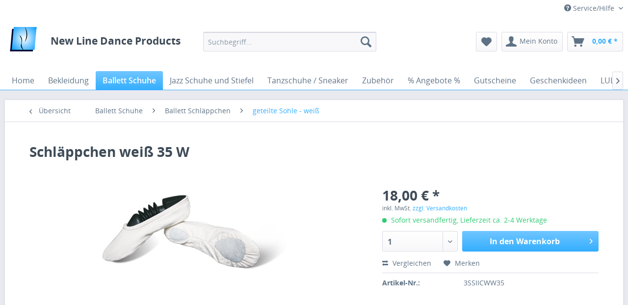

--- FILE ---
content_type: text/html; charset=UTF-8
request_url: https://newline-dance-products.de/ballett-schuhe/ballett-schlaeppchen/geteilte-sohle-weiss/3441/schlaeppchen-weiss-35-w
body_size: 18963
content:
<!DOCTYPE html>
<html class="no-js" lang="de" itemscope="itemscope" itemtype="http://schema.org/WebPage">
<head>
<meta charset="utf-8">
<meta name="author" content="" />
<meta name="robots" content="index,follow" />
<meta name="revisit-after" content="15 days" />
<meta name="keywords" content="Kreuz, Druckstellenzwei, weniger, angenähte, Gummibänderelastischer, Baumwollfutter., Kordelzug, handgenäht, geteilter Chromledersohle, weißGröße: 35Weite, LeinenFarbe:, W:,  für, Füße Schläppchen, breite, Obermaterial:" />
<meta name="description" content="Obermaterial: LeinenFarbe: weißGröße: 35Weite W:  für breite Füße Schläppchen mit geteilter Chromledersohle - handgenäht, für weniger Druckstellen,..." />
<meta property="og:type" content="product" />
<meta property="og:site_name" content="New Line Dance Products" />
<meta property="og:url" content="https://newline-dance-products.de/ballett-schuhe/ballett-schlaeppchen/geteilte-sohle-weiss/3441/schlaeppchen-weiss-35-w" />
<meta property="og:title" content="Schläppchen weiß 35 W" />
<meta property="og:description" content="Obermaterial: Leinen  Farbe: weiß  Größe:&amp;nbsp;35  Weite W: &amp;nbsp;für breite Füße  &amp;nbsp;  Schläppchen mit geteilter&amp;nbsp;Chromledersohle - handgenäht, für weniger Druckstellen,  zwei über Kreuz angenähte Gummibänder,  elastischer..." />
<meta property="og:image" content="https://newline-dance-products.de/media/image/e6/47/33/201205011609280_3_SSII_C_585e8c99f9d6bdd.jpg" />
<meta property="product:brand" content="Amber" />
<meta property="product:price" content="18,00" />
<meta property="product:product_link" content="https://newline-dance-products.de/ballett-schuhe/ballett-schlaeppchen/geteilte-sohle-weiss/3441/schlaeppchen-weiss-35-w" />
<meta name="twitter:card" content="product" />
<meta name="twitter:site" content="New Line Dance Products" />
<meta name="twitter:title" content="Schläppchen weiß 35 W" />
<meta name="twitter:description" content="Obermaterial: Leinen  Farbe: weiß  Größe:&amp;nbsp;35  Weite W: &amp;nbsp;für breite Füße  &amp;nbsp;  Schläppchen mit geteilter&amp;nbsp;Chromledersohle - handgenäht, für weniger Druckstellen,  zwei über Kreuz angenähte Gummibänder,  elastischer..." />
<meta name="twitter:image" content="https://newline-dance-products.de/media/image/e6/47/33/201205011609280_3_SSII_C_585e8c99f9d6bdd.jpg" />
<meta itemprop="copyrightHolder" content="New Line Dance Products" />
<meta itemprop="copyrightYear" content="2014" />
<meta itemprop="isFamilyFriendly" content="True" />
<meta itemprop="image" content="https://newline-dance-products.de/media/image/5c/5c/64/logo_s.gif" />
<meta name="viewport" content="width=device-width, initial-scale=1.0, user-scalable=no">
<meta name="mobile-web-app-capable" content="yes">
<meta name="apple-mobile-web-app-title" content="New Line Dance Products">
<meta name="apple-mobile-web-app-capable" content="yes">
<meta name="apple-mobile-web-app-status-bar-style" content="default">
<link rel="apple-touch-icon-precomposed" href="https://newline-dance-products.de/media/image/5c/5c/64/logo_s.gif">
<link rel="shortcut icon" href="https://newline-dance-products.de/media/image/5c/5c/64/logo_s.gif">
<meta name="msapplication-navbutton-color" content="#34AEFF" />
<meta name="application-name" content="New Line Dance Products" />
<meta name="msapplication-starturl" content="https://newline-dance-products.de/" />
<meta name="msapplication-window" content="width=1024;height=768" />
<meta name="msapplication-TileImage" content="https://newline-dance-products.de/media/image/5c/5c/64/logo_s.gif">
<meta name="msapplication-TileColor" content="#34AEFF">
<meta name="theme-color" content="#34AEFF" />
<link rel="canonical" href="https://newline-dance-products.de/ballett-schuhe/ballett-schlaeppchen/geteilte-sohle-weiss/3441/schlaeppchen-weiss-35-w" />
<title itemprop="name">
Schläppchen weiß 35 W | geteilte Sohle - weiß | Ballett Schläppchen | Ballett Schuhe | New Line Dance Products</title>
<link href="/web/cache/1692794589_d4bb5ee1d93cb6227eccc9ccb66ef118.css" media="all" rel="stylesheet" type="text/css" />
<script src="/themes/Frontend/Responsive/frontend/_public/src/js/vendors/modernizr/modernizr.custom.35977.js"></script>
</head>
<body class="is--ctl-detail is--act-index">
<div class="swag-cookie-permission" data-cookieForwardTo="" data-shopId="1" data-cookiePermissionUrl="/widgets/SwagCookiePermission/isAffectedUser" data-cookieMode="1">
<div class="cookie-bar" style="display: none; background-color:#34AEFF">
<p class="bar--paragraph">Diese Seite benötigt Cookies. Sind Sie mit der Nutzung von Cookies einverstanden?
<a href="#" class="cp-enable cp-btn" title="Ja">
<span class="cp-yes-icon cp-icon"></span>
<span class="cp-btn-label">Ja</span>
</a>
<a href="#" class="cp-disable  cp-btn" title="Nein">
<span class="cp-no-icon cp-icon"></span>
<span class="cp-btn-label">Nein</span>
</a>
</p>
</div>
</div>
<div class="page-wrap">
<noscript class="noscript-main">
<div class="alert is--warning">
<div class="alert--icon">
<i class="icon--element icon--warning"></i>
</div>
<div class="alert--content">
Um New&#x20;Line&#x20;Dance&#x20;Products in vollem Umfang nutzen zu k&ouml;nnen, empfehlen wir Ihnen Javascript in Ihrem Browser zu aktiveren.
</div>
</div>
</noscript>
<header class="header-main">
<div class="top-bar">
<div class="container block-group">
<nav class="top-bar--navigation block" role="menubar">

    



    

<div class="navigation--entry entry--compare is--hidden" role="menuitem" aria-haspopup="true" data-drop-down-menu="true">
    

</div>
<div class="navigation--entry entry--service has--drop-down" role="menuitem" aria-haspopup="true" data-drop-down-menu="true">
<i class="icon--service"></i> Service/Hilfe
            <ul class="service--list is--rounded" role="menu">
                            <li class="service--entry" role="menuitem">
                    <a class="service--link" href="https://newline-dance-products.de/ueber-uns" title="Über uns" >
                        Über uns
                    </a>
                </li>
                            <li class="service--entry" role="menuitem">
                    <a class="service--link" href="https://newline-dance-products.de/kontaktformular" title="Kontakt" target="_self">
                        Kontakt
                    </a>
                </li>
                            <li class="service--entry" role="menuitem">
                    <a class="service--link" href="https://newline-dance-products.de/versand-und-zahlungsbedingungen" title="Versand und Zahlungsbedingungen" >
                        Versand und Zahlungsbedingungen
                    </a>
                </li>
                            <li class="service--entry" role="menuitem">
                    <a class="service--link" href="https://newline-dance-products.de/widerrufsrecht" title="Widerrufsrecht" >
                        Widerrufsrecht
                    </a>
                </li>
                            <li class="service--entry" role="menuitem">
                    <a class="service--link" href="https://newline-dance-products.de/datenschutz" title="Datenschutz" >
                        Datenschutz
                    </a>
                </li>
                            <li class="service--entry" role="menuitem">
                    <a class="service--link" href="https://newline-dance-products.de/agb" title="AGB" >
                        AGB
                    </a>
                </li>
                            <li class="service--entry" role="menuitem">
                    <a class="service--link" href="https://newline-dance-products.de/impressum" title="Impressum" >
                        Impressum
                    </a>
                </li>
                    </ul>
    

</div>
</nav>
</div>
</div>
<div class="container header--navigation">
<div class="logo-main block-group" role="banner">
<div class="logo--shop block">
<a class="logo--link" href="https://newline-dance-products.de/" title="New Line Dance Products - zur Startseite wechseln">
<picture>
<source srcset="https://newline-dance-products.de/media/image/5c/5c/64/logo_s.gif" media="(min-width: 78.75em)">
<source srcset="https://newline-dance-products.de/media/image/5c/5c/64/logo_s.gif" media="(min-width: 64em)">
<source srcset="https://newline-dance-products.de/media/image/5c/5c/64/logo_s.gif" media="(min-width: 48em)">
<img srcset="https://newline-dance-products.de/media/image/5c/5c/64/logo_s.gif" alt="New Line Dance Products - zur Startseite wechseln" />
</picture>
</a>
<h2 class="logo--name">New Line Dance Products</h2>
</div>
</div>
<nav class="shop--navigation block-group">
<ul class="navigation--list block-group" role="menubar">
<li class="navigation--entry entry--menu-left" role="menuitem">
<a class="entry--link entry--trigger btn is--icon-left" href="#offcanvas--left" data-offcanvas="true" data-offCanvasSelector=".sidebar-main">
<i class="icon--menu"></i> Menü
</a>
</li>
<li class="navigation--entry entry--search" role="menuitem" data-search="true" aria-haspopup="true">
<a class="btn entry--link entry--trigger" href="#show-hide--search" title="Suche anzeigen / schließen">
<i class="icon--search"></i>
<span class="search--display">Suchen</span>
</a>
<form action="/search" method="get" class="main-search--form">
<input type="search" name="sSearch" class="main-search--field" autocomplete="off" autocapitalize="off" placeholder="Suchbegriff..." maxlength="30" />
<button type="submit" class="main-search--button">
<i class="icon--search"></i>
<span class="main-search--text">Suchen</span>
</button>
<div class="form--ajax-loader">&nbsp;</div>
</form>
<div class="main-search--results"></div>
</li>

    <li class="navigation--entry entry--notepad" role="menuitem">
        <a href="https://newline-dance-products.de/note" title="Merkzettel" class="btn">
            <i class="icon--heart"></i>
                    </a>
    </li>




    <li class="navigation--entry entry--account" role="menuitem">
        
            <a href="https://newline-dance-products.de/account" title="Mein Konto" class="btn is--icon-left entry--link account--link">
                <i class="icon--account"></i>
                <span class="account--display">
                    Mein Konto
                </span>
            </a>
        
    </li>




    <li class="navigation--entry entry--cart" role="menuitem">
        <a class="btn is--icon-left cart--link" href="https://newline-dance-products.de/checkout/cart" title="Warenkorb">
            <span class="cart--display">
                                    Warenkorb
                            </span>

            <span class="badge is--primary is--minimal cart--quantity is--hidden">0</span>

            <i class="icon--basket"></i>

            <span class="cart--amount">
                0,00&nbsp;&euro; *
            </span>
        </a>
        <div class="ajax-loader">&nbsp;</div>
    </li>



</ul>
</nav>
<div class="container--ajax-cart" data-collapse-cart="true" data-displayMode="offcanvas"></div>
</div>
</header>
<nav class="navigation-main">
<div class="container" data-menu-scroller="true" data-listSelector=".navigation--list.container" data-viewPortSelector=".navigation--list-wrapper">
<div class="navigation--list-wrapper">
<ul class="navigation--list container" role="menubar" itemscope="itemscope" itemtype="http://schema.org/SiteNavigationElement">
<li class="navigation--entry is--home" role="menuitem"><a class="navigation--link is--first" href="https://newline-dance-products.de/" title="Home" itemprop="url"><span itemprop="name">Home</span></a></li><li class="navigation--entry" role="menuitem"><a class="navigation--link" href="https://newline-dance-products.de/bekleidung/" title="Bekleidung" itemprop="url"><span itemprop="name">Bekleidung</span></a></li><li class="navigation--entry is--active" role="menuitem"><a class="navigation--link is--active" href="https://newline-dance-products.de/ballett-schuhe/" title="Ballett Schuhe" itemprop="url"><span itemprop="name">Ballett Schuhe</span></a></li><li class="navigation--entry" role="menuitem"><a class="navigation--link" href="https://newline-dance-products.de/jazz-schuhe-und-stiefel/" title="Jazz Schuhe und Stiefel" itemprop="url"><span itemprop="name">Jazz Schuhe und Stiefel</span></a></li><li class="navigation--entry" role="menuitem"><a class="navigation--link" href="https://newline-dance-products.de/tanzschuhe-sneaker/" title="Tanzschuhe / Sneaker" itemprop="url"><span itemprop="name">Tanzschuhe / Sneaker</span></a></li><li class="navigation--entry" role="menuitem"><a class="navigation--link" href="https://newline-dance-products.de/zubehoer/" title="Zubehör" itemprop="url"><span itemprop="name">Zubehör</span></a></li><li class="navigation--entry" role="menuitem"><a class="navigation--link" href="https://newline-dance-products.de/angebote/" title="% Angebote %" itemprop="url"><span itemprop="name">% Angebote %</span></a></li><li class="navigation--entry" role="menuitem"><a class="navigation--link" href="https://newline-dance-products.de/gutscheine/" title="Gutscheine" itemprop="url"><span itemprop="name">Gutscheine</span></a></li><li class="navigation--entry" role="menuitem"><a class="navigation--link" href="https://newline-dance-products.de/geschenkideen/" title="Geschenkideen" itemprop="url"><span itemprop="name">Geschenkideen</span></a></li><li class="navigation--entry" role="menuitem"><a class="navigation--link" href="https://newline-dance-products.de/cat/index/sCategory/571" title="LULLI-Dancewear" itemprop="url"><span itemprop="name">LULLI-Dancewear</span></a></li><li class="navigation--entry" role="menuitem"><a class="navigation--link" href="https://newline-dance-products.de/vegane-produkte/" title="Vegane Produkte" itemprop="url"><span itemprop="name">Vegane Produkte</span></a></li><li class="navigation--entry" role="menuitem"><a class="navigation--link" href="https://newline-dance-products.de/musik-fuer-ballettunterricht/" title="Musik für Ballettunterricht" itemprop="url"><span itemprop="name">Musik für Ballettunterricht</span></a></li><li class="navigation--entry" role="menuitem"><a class="navigation--link" href="https://www.dinamicaballet.com/de/ballettstangen-fur-zu-hause/?gclid=Cj0KCQiAwJWdBhCYARIsAJc4idDG3cVDJ4zVmsq3qJfAWmS1R44BqYopsGC8ep7tLsLyvBsvu_Ub_04aAmr1EALw_wcB" title="Dinamica Ballettstangen" itemprop="url" rel="nofollow"><span itemprop="name">Dinamica Ballettstangen</span></a></li>            </ul>
</div>
<div class="advanced-menu" data-advanced-menu="true" data-hoverDelay="250">
<div class="menu--container">
<div class="button-container">
<a href="https://newline-dance-products.de/bekleidung/" class="button--category" title="Zur Kategorie Bekleidung">
<i class="icon--arrow-right"></i>
Zur Kategorie Bekleidung
</a>
<span class="button--close">
<i class="icon--cross"></i>
</span>
</div>
<div class="content--wrapper has--content has--teaser">
<ul class="menu--list menu--level-0 columns--3" style="width: 75%;">
<li class="menu--list-item item--level-0" style="width: 100%">
<a href="https://newline-dance-products.de/bekleidung/damen-trikots/" class="menu--list-item-link" title="Damen Trikots">Damen Trikots</a>
<ul class="menu--list menu--level-1 columns--3">
<li class="menu--list-item item--level-1">
<a href="https://newline-dance-products.de/bekleidung/damen-trikots/basicwear-spaghettitraeger/" class="menu--list-item-link" title="Basicwear - Spaghettiträger">Basicwear - Spaghettiträger</a>
</li>
<li class="menu--list-item item--level-1">
<a href="https://newline-dance-products.de/bekleidung/damen-trikots/basicwear-kurzarm/" class="menu--list-item-link" title="Basicwear - Kurzarm">Basicwear - Kurzarm</a>
</li>
<li class="menu--list-item item--level-1">
<a href="https://newline-dance-products.de/bekleidung/damen-trikots/basicwear-ohne-arm/" class="menu--list-item-link" title="Basicwear - ohne Arm">Basicwear - ohne Arm</a>
</li>
<li class="menu--list-item item--level-1">
<a href="https://newline-dance-products.de/bekleidung/damen-trikots/basicwear-langarm/" class="menu--list-item-link" title="Basicwear - Langarm">Basicwear - Langarm</a>
</li>
<li class="menu--list-item item--level-1">
<a href="https://newline-dance-products.de/bekleidung/damen-trikots/outlet/" class="menu--list-item-link" title="% OUTLET %">% OUTLET %</a>
</li>
<li class="menu--list-item item--level-1">
<a href="https://newline-dance-products.de/bekleidung/damen-trikots/so-danca-trikots/" class="menu--list-item-link" title="So Danca Trikots">So Danca Trikots</a>
</li>
<li class="menu--list-item item--level-1">
<a href="https://newline-dance-products.de/bekleidung/damen-trikots/bloch-l3335-aurora/" class="menu--list-item-link" title="Bloch L3335 &quot;Aurora&quot;">Bloch L3335 "Aurora"</a>
</li>
<li class="menu--list-item item--level-1">
<a href="https://newline-dance-products.de/bekleidung/damen-trikots/bloch-l3392-vienna/" class="menu--list-item-link" title="Bloch L3392 &quot;Vienna&quot;">Bloch L3392 "Vienna"</a>
</li>
<li class="menu--list-item item--level-1">
<a href="https://newline-dance-products.de/bekleidung/damen-trikots/act-ble-unisync-shapewear/" class="menu--list-item-link" title="act&#039;ble Unisync Shapewear">act'ble Unisync Shapewear</a>
</li>
<li class="menu--list-item item--level-1">
<a href="https://newline-dance-products.de/bekleidung/damen-trikots/grishko-da1258-camilla/" class="menu--list-item-link" title="Grishko DA1258 Camilla">Grishko DA1258 Camilla</a>
</li>
<li class="menu--list-item item--level-1">
<a href="https://newline-dance-products.de/bekleidung/damen-trikots/grishko-da2002-eva/" class="menu--list-item-link" title="Grishko DA2002 EVA">Grishko DA2002 EVA</a>
</li>
<li class="menu--list-item item--level-1">
<a href="https://newline-dance-products.de/bekleidung/damen-trikots/grishko-da2003-effie/" class="menu--list-item-link" title="Grishko DA2003 EFFIE">Grishko DA2003 EFFIE</a>
</li>
<li class="menu--list-item item--level-1">
<a href="https://newline-dance-products.de/bekleidung/damen-trikots/intermezzo-31717-glinda-neu/" class="menu--list-item-link" title="Intermezzo 31717 - Glinda *NEU*">Intermezzo 31717 - Glinda *NEU*</a>
</li>
<li class="menu--list-item item--level-1">
<a href="https://newline-dance-products.de/bekleidung/damen-trikots/intermezzo-31715-galatea-neu/" class="menu--list-item-link" title="Intermezzo 31715 - Galatea *NEU*">Intermezzo 31715 - Galatea *NEU*</a>
</li>
<li class="menu--list-item item--level-1">
<a href="https://newline-dance-products.de/bekleidung/damen-trikots/intermezzo-31714-gala-neu/" class="menu--list-item-link" title="Intermezzo 31714 - Gala *NEU*">Intermezzo 31714 - Gala *NEU*</a>
</li>
<li class="menu--list-item item--level-1">
<a href="https://newline-dance-products.de/bekleidung/damen-trikots/intermezzo-31710-frida-neu/" class="menu--list-item-link" title="Intermezzo 31710 Frida *NEU*">Intermezzo 31710 Frida *NEU*</a>
</li>
<li class="menu--list-item item--level-1">
<a href="https://newline-dance-products.de/bekleidung/damen-trikots/intermezzo-31708-florinda-neu/" class="menu--list-item-link" title="Intermezzo 31708 Florinda *NEU*">Intermezzo 31708 Florinda *NEU*</a>
</li>
<li class="menu--list-item item--level-1">
<a href="https://newline-dance-products.de/bekleidung/damen-trikots/intermezzo-31705-francesca-neu/" class="menu--list-item-link" title="Intermezzo 31705 Francesca *NEU*">Intermezzo 31705 Francesca *NEU*</a>
</li>
<li class="menu--list-item item--level-1">
<a href="https://newline-dance-products.de/bekleidung/damen-trikots/intermezzo-31695-eloise/" class="menu--list-item-link" title="Intermezzo 31695 - Eloise">Intermezzo 31695 - Eloise</a>
</li>
<li class="menu--list-item item--level-1">
<a href="https://newline-dance-products.de/bekleidung/damen-trikots/intermezzo-31694-echo/" class="menu--list-item-link" title="Intermezzo 31694 - Echo">Intermezzo 31694 - Echo</a>
</li>
<li class="menu--list-item item--level-1">
<a href="https://newline-dance-products.de/bekleidung/damen-trikots/intermezzo-31678-diana/" class="menu--list-item-link" title="Intermezzo 31678 - Diana">Intermezzo 31678 - Diana</a>
</li>
<li class="menu--list-item item--level-1">
<a href="https://newline-dance-products.de/bekleidung/damen-trikots/intermezzo-31673-danna/" class="menu--list-item-link" title="Intermezzo 31673 - Danna">Intermezzo 31673 - Danna</a>
</li>
<li class="menu--list-item item--level-1">
<a href="https://newline-dance-products.de/bekleidung/damen-trikots/intermezzo-31625-aurora/" class="menu--list-item-link" title="Intermezzo 31625 - Aurora">Intermezzo 31625 - Aurora</a>
</li>
<li class="menu--list-item item--level-1">
<a href="https://newline-dance-products.de/bekleidung/damen-trikots/intermezzo-31589/" class="menu--list-item-link" title="Intermezzo 31589">Intermezzo 31589</a>
</li>
<li class="menu--list-item item--level-1">
<a href="https://newline-dance-products.de/bekleidung/damen-trikots/intermezzo-31588/" class="menu--list-item-link" title="Intermezzo 31588">Intermezzo 31588</a>
</li>
<li class="menu--list-item item--level-1">
<a href="https://newline-dance-products.de/bekleidung/damen-trikots/intermezzo-31514/" class="menu--list-item-link" title="Intermezzo 31514">Intermezzo 31514</a>
</li>
<li class="menu--list-item item--level-1">
<a href="https://newline-dance-products.de/bekleidung/damen-trikots/intermezzo-31125/" class="menu--list-item-link" title="Intermezzo 31125">Intermezzo 31125</a>
</li>
<li class="menu--list-item item--level-1">
<a href="https://newline-dance-products.de/bekleidung/damen-trikots/intermezzo-31086/" class="menu--list-item-link" title="Intermezzo 31086">Intermezzo 31086</a>
</li>
<li class="menu--list-item item--level-1">
<a href="https://newline-dance-products.de/bekleidung/damen-trikots/lulli-lub923-lainey-neu/" class="menu--list-item-link" title="LULLI LUB923 Lainey *NEU*">LULLI LUB923 Lainey *NEU*</a>
</li>
<li class="menu--list-item item--level-1">
<a href="https://newline-dance-products.de/bekleidung/damen-trikots/lulli-lub900-lydia-neu/" class="menu--list-item-link" title="LULLI LUB900 Lydia *NEU*">LULLI LUB900 Lydia *NEU*</a>
</li>
<li class="menu--list-item item--level-1">
<a href="https://newline-dance-products.de/bekleidung/damen-trikots/lulli-lub899-allison-neu/" class="menu--list-item-link" title="LULLI LUB899 Allison *NEU*">LULLI LUB899 Allison *NEU*</a>
</li>
<li class="menu--list-item item--level-1">
<a href="https://newline-dance-products.de/bekleidung/damen-trikots/lulli-luf682-valeria-neu/" class="menu--list-item-link" title="LULLI LUF682 Valeria *NEU*">LULLI LUF682 Valeria *NEU*</a>
</li>
<li class="menu--list-item item--level-1">
<a href="https://newline-dance-products.de/bekleidung/damen-trikots/lulli-luf697-elyn-neu/" class="menu--list-item-link" title="LULLI LUF697 Elyn *NEU*">LULLI LUF697 Elyn *NEU*</a>
</li>
<li class="menu--list-item item--level-1">
<a href="https://newline-dance-products.de/bekleidung/damen-trikots/lulli-luf671-ariella-neu/" class="menu--list-item-link" title="LULLI LUF671 Ariella *NEU*">LULLI LUF671 Ariella *NEU*</a>
</li>
<li class="menu--list-item item--level-1">
<a href="https://newline-dance-products.de/bekleidung/damen-trikots/lulli-luf675-callie-neu/" class="menu--list-item-link" title="LULLI LUF675 Callie *NEU*">LULLI LUF675 Callie *NEU*</a>
</li>
<li class="menu--list-item item--level-1">
<a href="https://newline-dance-products.de/bekleidung/damen-trikots/lulli-lub886-aya/" class="menu--list-item-link" title="LULLI LUB886 Aya">LULLI LUB886 Aya</a>
</li>
<li class="menu--list-item item--level-1">
<a href="https://newline-dance-products.de/bekleidung/damen-trikots/lulli-lub887-manon/" class="menu--list-item-link" title="LULLI LUB887 Manon">LULLI LUB887 Manon</a>
</li>
<li class="menu--list-item item--level-1">
<a href="https://newline-dance-products.de/bekleidung/damen-trikots/lulli-lub224-veronica/" class="menu--list-item-link" title="LULLI LUB224 Veronica">LULLI LUB224 Veronica</a>
</li>
<li class="menu--list-item item--level-1">
<a href="https://newline-dance-products.de/bekleidung/damen-trikots/lulli-lub344-cinnamon/" class="menu--list-item-link" title="LULLI LUB344 Cinnamon">LULLI LUB344 Cinnamon</a>
</li>
<li class="menu--list-item item--level-1">
<a href="https://newline-dance-products.de/bekleidung/damen-trikots/lulli-luf436-riley-reduziert/" class="menu--list-item-link" title="LULLI LUF436 Riley *reduziert*">LULLI LUF436 Riley *reduziert*</a>
</li>
<li class="menu--list-item item--level-1">
<a href="https://newline-dance-products.de/bekleidung/damen-trikots/lulli-luf439-ruby-reduziert/" class="menu--list-item-link" title="LULLI LUF439 Ruby *reduziert*">LULLI LUF439 Ruby *reduziert*</a>
</li>
<li class="menu--list-item item--level-1">
<a href="https://newline-dance-products.de/bekleidung/damen-trikots/lulli-luf465-gillian/" class="menu--list-item-link" title="LULLI LUF465 Gillian">LULLI LUF465 Gillian</a>
</li>
<li class="menu--list-item item--level-1">
<a href="https://newline-dance-products.de/bekleidung/damen-trikots/lulli-luf497-estelle-reduziert/" class="menu--list-item-link" title="LULLI LUF497 Estelle  *reduziert*">LULLI LUF497 Estelle  *reduziert*</a>
</li>
<li class="menu--list-item item--level-1">
<a href="https://newline-dance-products.de/bekleidung/damen-trikots/lulli-luf-569-reduziert/" class="menu--list-item-link" title="LULLI LUF 569 *reduziert*">LULLI LUF 569 *reduziert*</a>
</li>
<li class="menu--list-item item--level-1">
<a href="https://newline-dance-products.de/bekleidung/damen-trikots/calla-cal120-savannah/" class="menu--list-item-link" title="CALLA CAL120 Savannah">CALLA CAL120 Savannah</a>
</li>
<li class="menu--list-item item--level-1">
<a href="https://newline-dance-products.de/bekleidung/damen-trikots/calla-cal125-booklyn/" class="menu--list-item-link" title="CALLA CAL125 Booklyn">CALLA CAL125 Booklyn</a>
</li>
<li class="menu--list-item item--level-1">
<a href="https://newline-dance-products.de/bekleidung/damen-trikots/gaynor-minden-fierce-al-130/" class="menu--list-item-link" title="Gaynor Minden Fierce AL-130">Gaynor Minden Fierce AL-130</a>
</li>
<li class="menu--list-item item--level-1">
<a href="https://newline-dance-products.de/bekleidung/damen-trikots/lulli-lub255-natalie/" class="menu--list-item-link" title="LULLI LUB255 Natalie">LULLI LUB255 Natalie</a>
</li>
<li class="menu--list-item item--level-1">
<a href="https://newline-dance-products.de/bekleidung/damen-trikots/lulli-lub257-gabriella/" class="menu--list-item-link" title="LULLI LUB257 Gabriella">LULLI LUB257 Gabriella</a>
</li>
<li class="menu--list-item item--level-1">
<a href="https://newline-dance-products.de/bekleidung/damen-trikots/russian-pointe-clarity-twilight-blue/" class="menu--list-item-link" title="Russian Pointe - Clarity Twilight Blue">Russian Pointe - Clarity Twilight Blue</a>
</li>
<li class="menu--list-item item--level-1">
<a href="https://newline-dance-products.de/bekleidung/damen-trikots/russian-pointe-destiny-galactic-green/" class="menu--list-item-link" title="Russian Pointe - Destiny Galactic Green">Russian Pointe - Destiny Galactic Green</a>
</li>
<li class="menu--list-item item--level-1">
<a href="https://newline-dance-products.de/bekleidung/damen-trikots/russian-pointe-energy-eclipse-black/" class="menu--list-item-link" title="Russian Pointe - Energy Eclipse black">Russian Pointe - Energy Eclipse black</a>
</li>
<li class="menu--list-item item--level-1">
<a href="https://newline-dance-products.de/bekleidung/damen-trikots/russian-pointe-intuition-eclipse-black/" class="menu--list-item-link" title="Russian Pointe - Intuition Eclipse black">Russian Pointe - Intuition Eclipse black</a>
</li>
<li class="menu--list-item item--level-1">
<a href="https://newline-dance-products.de/bekleidung/damen-trikots/waermejacken/" class="menu--list-item-link" title="Wärmejacken">Wärmejacken</a>
</li>
<li class="menu--list-item item--level-1">
<a href="https://newline-dance-products.de/bekleidung/damen-trikots/jazzhosen-und-leggins/" class="menu--list-item-link" title="Jazzhosen und Leggins">Jazzhosen und Leggins</a>
</li>
<li class="menu--list-item item--level-1">
<a href="https://newline-dance-products.de/bekleidung/damen-trikots/waermehosen/" class="menu--list-item-link" title="Wärmehosen ">Wärmehosen </a>
</li>
<li class="menu--list-item item--level-1">
<a href="https://newline-dance-products.de/bekleidung/damen-trikots/waerme-booties/" class="menu--list-item-link" title="Wärme Booties">Wärme Booties</a>
</li>
<li class="menu--list-item item--level-1">
<a href="https://newline-dance-products.de/zubehoer/beinwaermer-stulpen/" class="menu--list-item-link" title="Beinwärmer - Stulpen">Beinwärmer - Stulpen</a>
</li>
<li class="menu--list-item item--level-1">
<a href="https://newline-dance-products.de/bekleidung/damen-trikots/tanz-unterwaesche/" class="menu--list-item-link" title="Tanz Unterwäsche">Tanz Unterwäsche</a>
</li>
</ul>
</li>
<li class="menu--list-item item--level-0" style="width: 100%">
<a href="https://newline-dance-products.de/bekleidung/damen-ballett-roecke/" class="menu--list-item-link" title="Damen Ballett Röcke">Damen Ballett Röcke</a>
</li>
<li class="menu--list-item item--level-0" style="width: 100%">
<a href="https://newline-dance-products.de/bekleidung/kinder-trikots/" class="menu--list-item-link" title="Kinder Trikots">Kinder Trikots</a>
<ul class="menu--list menu--level-1 columns--3">
<li class="menu--list-item item--level-1">
<a href="https://newline-dance-products.de/bekleidung/kinder-trikots/trikots-mit-breiten-traegern-alle-farben/" class="menu--list-item-link" title="Trikots mit breiten Trägern - alle Farben">Trikots mit breiten Trägern - alle Farben</a>
</li>
<li class="menu--list-item item--level-1">
<a href="https://newline-dance-products.de/bekleidung/kinder-trikots/trikots-mit-kurzem-arm-alle-farben/" class="menu--list-item-link" title="Trikots mit kurzem Arm - alle Farben">Trikots mit kurzem Arm - alle Farben</a>
</li>
<li class="menu--list-item item--level-1">
<a href="https://newline-dance-products.de/bekleidung/kinder-trikots/spaghettitraeger-trikots-alle-farben/" class="menu--list-item-link" title="Spaghettiträger-Trikots - alle Farben">Spaghettiträger-Trikots - alle Farben</a>
</li>
<li class="menu--list-item item--level-1">
<a href="https://newline-dance-products.de/bekleidung/kinder-trikots/trikots-mit-langem-arm-alle-farben/" class="menu--list-item-link" title="Trikots mit langem Arm - alle Farben">Trikots mit langem Arm - alle Farben</a>
</li>
<li class="menu--list-item item--level-1">
<a href="https://newline-dance-products.de/bekleidung/kinder-trikots/1st-position-ids-maddy/" class="menu--list-item-link" title="1st Position IDS &quot;Maddy&quot;">1st Position IDS "Maddy"</a>
</li>
<li class="menu--list-item item--level-1">
<a href="https://newline-dance-products.de/bekleidung/kinder-trikots/1st-position-ids-helena/" class="menu--list-item-link" title="1st Position IDS &quot;Helena&quot;">1st Position IDS "Helena"</a>
</li>
<li class="menu--list-item item--level-1">
<a href="https://newline-dance-products.de/bekleidung/kinder-trikots/calla-cal153c-nelly/" class="menu--list-item-link" title="Calla CAL153C &quot;Nelly&quot;">Calla CAL153C "Nelly"</a>
</li>
<li class="menu--list-item item--level-1">
<a href="https://newline-dance-products.de/bekleidung/kinder-trikots/calla-cal154c-bianca/" class="menu--list-item-link" title="Calla CAL154C &quot;Bianca&quot;">Calla CAL154C "Bianca"</a>
</li>
<li class="menu--list-item item--level-1">
<a href="https://newline-dance-products.de/bekleidung/kinder-trikots/lulli-lub-870c-julia/" class="menu--list-item-link" title="Lulli LUB 870C &quot;Julia&quot;">Lulli LUB 870C "Julia"</a>
</li>
<li class="menu--list-item item--level-1">
<a href="https://newline-dance-products.de/bekleidung/kinder-trikots/charlotte-angebot/" class="menu--list-item-link" title="&quot;Charlotte&quot; -  ANGEBOT">"Charlotte" -  ANGEBOT</a>
</li>
<li class="menu--list-item item--level-1">
<a href="https://newline-dance-products.de/bekleidung/kinder-trikots/kinder-trikots-reduziert/" class="menu--list-item-link" title="Kinder Trikots reduziert">Kinder Trikots reduziert</a>
</li>
<li class="menu--list-item item--level-1">
<a href="https://newline-dance-products.de/bekleidung/kinder-trikots/velvet-kollektion-ab-46-40/" class="menu--list-item-link" title="Velvet Kollektion ab € 46,40">Velvet Kollektion ab € 46,40</a>
</li>
<li class="menu--list-item item--level-1">
<a href="https://newline-dance-products.de/bekleidung/kinder-trikots/sugar-plum-59-90/" class="menu--list-item-link" title="&quot;Sugar Plum&quot; € 59,90">"Sugar Plum" € 59,90</a>
</li>
<li class="menu--list-item item--level-1">
<a href="https://newline-dance-products.de/bekleidung/kinder-trikots/roecke/" class="menu--list-item-link" title="Röcke">Röcke</a>
</li>
<li class="menu--list-item item--level-1">
<a href="https://newline-dance-products.de/bekleidung/kinder-trikots/wickeljacken-und-shirts-ab-14-99/" class="menu--list-item-link" title="Wickeljacken und Shirts ab € 14,99">Wickeljacken und Shirts ab € 14,99</a>
</li>
<li class="menu--list-item item--level-1">
<a href="https://newline-dance-products.de/bekleidung/kinder-trikots/strumpfhosen-fuer-kinder/" class="menu--list-item-link" title="Strumpfhosen für Kinder">Strumpfhosen für Kinder</a>
</li>
<li class="menu--list-item item--level-1">
<a href="https://newline-dance-products.de/bekleidung/kinder-trikots/tanzhosen-fuer-kinder/" class="menu--list-item-link" title="Tanzhosen für Kinder">Tanzhosen für Kinder</a>
</li>
<li class="menu--list-item item--level-1">
<a href="https://newline-dance-products.de/bekleidung/kinder-trikots/tanzunterwaesche/" class="menu--list-item-link" title="Tanzunterwäsche">Tanzunterwäsche</a>
</li>
<li class="menu--list-item item--level-1">
<a href="https://newline-dance-products.de/bekleidung/kinder-trikots/stulpen-fuer-kinder/" class="menu--list-item-link" title="Stulpen für Kinder">Stulpen für Kinder</a>
</li>
</ul>
</li>
<li class="menu--list-item item--level-0" style="width: 100%">
<a href="https://newline-dance-products.de/bekleidung/herren/" class="menu--list-item-link" title="Herren">Herren</a>
<ul class="menu--list menu--level-1 columns--3">
<li class="menu--list-item item--level-1">
<a href="https://newline-dance-products.de/bekleidung/herren/leggins/" class="menu--list-item-link" title="Leggins">Leggins</a>
</li>
<li class="menu--list-item item--level-1">
<a href="https://newline-dance-products.de/bekleidung/herren/tights/" class="menu--list-item-link" title="Tights">Tights</a>
</li>
<li class="menu--list-item item--level-1">
<a href="https://newline-dance-products.de/bekleidung/herren/jazz-pants/" class="menu--list-item-link" title="Jazz Pants">Jazz Pants</a>
</li>
<li class="menu--list-item item--level-1">
<a href="https://newline-dance-products.de/bekleidung/herren/short-pants-boys/" class="menu--list-item-link" title="Short Pants Boys">Short Pants Boys</a>
</li>
<li class="menu--list-item item--level-1">
<a href="https://newline-dance-products.de/bekleidung/herren/trikots-mit-kurzem-arm/" class="menu--list-item-link" title="Trikots mit kurzem Arm">Trikots mit kurzem Arm</a>
</li>
<li class="menu--list-item item--level-1">
<a href="https://newline-dance-products.de/bekleidung/herren/trikots-ohne-arm/" class="menu--list-item-link" title="Trikots ohne Arm">Trikots ohne Arm</a>
</li>
<li class="menu--list-item item--level-1">
<a href="https://newline-dance-products.de/bekleidung/herren/suspensories/" class="menu--list-item-link" title="Suspensories">Suspensories</a>
</li>
<li class="menu--list-item item--level-1">
<a href="https://newline-dance-products.de/bekleidung/herren/ganzanzuege/" class="menu--list-item-link" title="Ganzanzüge">Ganzanzüge</a>
</li>
</ul>
</li>
<li class="menu--list-item item--level-0" style="width: 100%">
<a href="https://newline-dance-products.de/bekleidung/strumpfhosen/" class="menu--list-item-link" title="Strumpfhosen">Strumpfhosen</a>
<ul class="menu--list menu--level-1 columns--3">
<li class="menu--list-item item--level-1">
<a href="https://newline-dance-products.de/bekleidung/strumpfhosen/strumpfhose-mit-fuss/" class="menu--list-item-link" title="Strumpfhose mit Fuß">Strumpfhose mit Fuß</a>
</li>
<li class="menu--list-item item--level-1">
<a href="https://newline-dance-products.de/bekleidung/strumpfhosen/strumpfhose-ohne-fuss/" class="menu--list-item-link" title="Strumpfhose ohne Fuß">Strumpfhose ohne Fuß</a>
</li>
<li class="menu--list-item item--level-1">
<a href="https://newline-dance-products.de/bekleidung/strumpfhosen/strumpfhose-mit-ballenloch/" class="menu--list-item-link" title="Strumpfhose mit Ballenloch">Strumpfhose mit Ballenloch</a>
</li>
<li class="menu--list-item item--level-1">
<a href="https://newline-dance-products.de/bekleidung/strumpfhosen/strumpfhose-mit-steg-stirrup/" class="menu--list-item-link" title="Strumpfhose mit Steg - Stirrup">Strumpfhose mit Steg - Stirrup</a>
</li>
<li class="menu--list-item item--level-1">
<a href="https://newline-dance-products.de/bekleidung/strumpfhosen/ganzkoerper-strumpfhosen/" class="menu--list-item-link" title="Ganzkörper Strumpfhosen">Ganzkörper Strumpfhosen</a>
</li>
<li class="menu--list-item item--level-1">
<a href="https://newline-dance-products.de/bekleidung/strumpfhosen/glanz-strumpfhosen/" class="menu--list-item-link" title="Glanz-Strumpfhosen">Glanz-Strumpfhosen</a>
</li>
<li class="menu--list-item item--level-1">
<a href="https://newline-dance-products.de/bekleidung/strumpfhosen/netz-strumpfhose-fishnet-tights/" class="menu--list-item-link" title="Netz-Strumpfhose / fishnet tights">Netz-Strumpfhose / fishnet tights</a>
</li>
<li class="menu--list-item item--level-1">
<a href="https://newline-dance-products.de/bekleidung/strumpfhosen/zehenfreie-strumpfhose-toeless-tights/" class="menu--list-item-link" title="zehenfreie Strumpfhose / toeless tights">zehenfreie Strumpfhose / toeless tights</a>
</li>
<li class="menu--list-item item--level-1">
<a href="https://newline-dance-products.de/bekleidung/strumpfhosen/ballett-socken/" class="menu--list-item-link" title="Ballett Socken">Ballett Socken</a>
</li>
</ul>
</li>
<li class="menu--list-item item--level-0" style="width: 100%">
<a href="https://newline-dance-products.de/bekleidung/tanzkleider-roecke-hosen-oberteile/" class="menu--list-item-link" title="Tanzkleider - Röcke - Hosen - Oberteile">Tanzkleider - Röcke - Hosen - Oberteile</a>
</li>
<li class="menu--list-item item--level-0" style="width: 100%">
<a href="https://newline-dance-products.de/bekleidung/waermehosen/" class="menu--list-item-link" title="Wärmehosen ">Wärmehosen </a>
</li>
<li class="menu--list-item item--level-0" style="width: 100%">
<a href="https://newline-dance-products.de/bekleidung/waermejacken/" class="menu--list-item-link" title="Wärmejacken">Wärmejacken</a>
</li>
<li class="menu--list-item item--level-0" style="width: 100%">
<a href="https://newline-dance-products.de/bekleidung/beinwaermer-stulpen/" class="menu--list-item-link" title="Beinwärmer - Stulpen">Beinwärmer - Stulpen</a>
</li>
<li class="menu--list-item item--level-0" style="width: 100%">
<a href="https://newline-dance-products.de/bekleidung/waerme-booties/" class="menu--list-item-link" title="Wärme Booties">Wärme Booties</a>
</li>
<li class="menu--list-item item--level-0" style="width: 100%">
<a href="https://newline-dance-products.de/bekleidung/tutus/" class="menu--list-item-link" title="Tutus ">Tutus </a>
<ul class="menu--list menu--level-1 columns--3">
<li class="menu--list-item item--level-1">
<a href="https://newline-dance-products.de/bekleidung/tutus/tutus-weiss/" class="menu--list-item-link" title="Tutus - weiß">Tutus - weiß</a>
</li>
<li class="menu--list-item item--level-1">
<a href="https://newline-dance-products.de/bekleidung/tutus/tutus-rosa/" class="menu--list-item-link" title="Tutus - rosa">Tutus - rosa</a>
</li>
<li class="menu--list-item item--level-1">
<a href="https://newline-dance-products.de/bekleidung/tutus/tutus-pink/" class="menu--list-item-link" title="Tutus - pink">Tutus - pink</a>
</li>
<li class="menu--list-item item--level-1">
<a href="https://newline-dance-products.de/bekleidung/tutus/tutus-rot/" class="menu--list-item-link" title="Tutus - rot">Tutus - rot</a>
</li>
<li class="menu--list-item item--level-1">
<a href="https://newline-dance-products.de/bekleidung/tutus/tutus-gruen/" class="menu--list-item-link" title="Tutus - grün">Tutus - grün</a>
</li>
<li class="menu--list-item item--level-1">
<a href="https://newline-dance-products.de/bekleidung/tutus/tutus-burgundy/" class="menu--list-item-link" title="Tutus - burgundy">Tutus - burgundy</a>
</li>
<li class="menu--list-item item--level-1">
<a href="https://newline-dance-products.de/bekleidung/tutus/tutus-schwarz/" class="menu--list-item-link" title="Tutus - schwarz">Tutus - schwarz</a>
</li>
<li class="menu--list-item item--level-1">
<a href="https://newline-dance-products.de/bekleidung/tutus/tutus-lila/" class="menu--list-item-link" title="Tutus - lila">Tutus - lila</a>
</li>
<li class="menu--list-item item--level-1">
<a href="https://newline-dance-products.de/bekleidung/tutus/dekorierte-tuetues/" class="menu--list-item-link" title="Dekorierte Tütüs">Dekorierte Tütüs</a>
</li>
<li class="menu--list-item item--level-1">
<a href="https://newline-dance-products.de/bekleidung/tutus/kostuemschmuck/" class="menu--list-item-link" title="Kostümschmuck">Kostümschmuck</a>
</li>
<li class="menu--list-item item--level-1">
<a href="https://newline-dance-products.de/bekleidung/tutus/tutu-taschen/" class="menu--list-item-link" title="Tutu Taschen">Tutu Taschen</a>
</li>
</ul>
</li>
<li class="menu--list-item item--level-0" style="width: 100%">
<a href="https://newline-dance-products.de/bekleidung/charakter-tanz-und-flamenco/" class="menu--list-item-link" title="Charakter Tanz und Flamenco">Charakter Tanz und Flamenco</a>
<ul class="menu--list menu--level-1 columns--3">
<li class="menu--list-item item--level-1">
<a href="https://newline-dance-products.de/bekleidung/charakter-tanz-und-flamenco/charakter-roecke/" class="menu--list-item-link" title="Charakter Röcke">Charakter Röcke</a>
</li>
<li class="menu--list-item item--level-1">
<a href="https://newline-dance-products.de/bekleidung/charakter-tanz/charakter-schuhe/" class="menu--list-item-link" title="Charakter Schuhe">Charakter Schuhe</a>
</li>
<li class="menu--list-item item--level-1">
<a href="https://newline-dance-products.de/bekleidung/charakter-tanz-und-flamenco/unterhosen/" class="menu--list-item-link" title="Unterhosen">Unterhosen</a>
</li>
<li class="menu--list-item item--level-1">
<a href="https://newline-dance-products.de/bekleidung/charakter-tanz-und-flamenco/flamenco/" class="menu--list-item-link" title="Flamenco">Flamenco</a>
</li>
</ul>
</li>
<li class="menu--list-item item--level-0" style="width: 100%">
<a href="https://newline-dance-products.de/bekleidung/tanz-unterwaesche/" class="menu--list-item-link" title="Tanz-Unterwäsche">Tanz-Unterwäsche</a>
</li>
<li class="menu--list-item item--level-0" style="width: 100%">
<a href="https://newline-dance-products.de/bekleidung/yoga-fitness-sport/" class="menu--list-item-link" title="Yoga - Fitness - Sport">Yoga - Fitness - Sport</a>
</li>
</ul>
<div class="menu--delimiter" style="right: 25%;"></div>
<div class="menu--teaser" style="width: 25%;">
<a href="https://newline-dance-products.de/bekleidung/" title="Zur Kategorie Bekleidung" class="teaser--image" style="background-image: url(https://newline-dance-products.de/media/image/73/d8/b6/P1310699_2-JPG.jpg);"></a>
<div class="teaser--headline">Bekleidung für Ballett, Tanz, Yoga</div>
</div>
</div>
</div>
<div class="menu--container">
<div class="button-container">
<a href="https://newline-dance-products.de/ballett-schuhe/" class="button--category" title="Zur Kategorie Ballett Schuhe">
<i class="icon--arrow-right"></i>
Zur Kategorie Ballett Schuhe
</a>
<span class="button--close">
<i class="icon--cross"></i>
</span>
</div>
<div class="content--wrapper has--content has--teaser">
<ul class="menu--list menu--level-0 columns--3" style="width: 75%;">
<li class="menu--list-item item--level-0" style="width: 100%">
<a href="https://newline-dance-products.de/ballett-schuhe/spitzenschuhe/" class="menu--list-item-link" title="Spitzenschuhe">Spitzenschuhe</a>
<ul class="menu--list menu--level-1 columns--3">
<li class="menu--list-item item--level-1">
<a href="https://newline-dance-products.de/ballett-schuhe/spitzenschuhe/online-spitzenschuhfitting/" class="menu--list-item-link" title="Online-Spitzenschuhfitting">Online-Spitzenschuhfitting</a>
</li>
<li class="menu--list-item item--level-1">
<a href="https://newline-dance-products.de/ballett-schuhe/spitzenschuhe/outlet/" class="menu--list-item-link" title="% OUTLET %">% OUTLET %</a>
</li>
<li class="menu--list-item item--level-1">
<a href="https://newline-dance-products.de/ballett-schuhe/spitzenschuhe/gaynor-minden/" class="menu--list-item-link" title="Gaynor Minden">Gaynor Minden</a>
</li>
<li class="menu--list-item item--level-1">
<a href="https://newline-dance-products.de/ballett-schuhe/spitzenschuhe/act-pointes/" class="menu--list-item-link" title="Act&#039;Pointes">Act'Pointes</a>
</li>
<li class="menu--list-item item--level-1">
<a href="https://newline-dance-products.de/ballett-schuhe/spitzenschuhe/so-danca-88-00/" class="menu--list-item-link" title="% So Danca € 88,00">% So Danca € 88,00</a>
</li>
<li class="menu--list-item item--level-1">
<a href="https://newline-dance-products.de/ballett-schuhe/spitzenschuhe/capezio-ab-63-60/" class="menu--list-item-link" title="% Capezio ab € 63,60">% Capezio ab € 63,60</a>
</li>
<li class="menu--list-item item--level-1">
<a href="https://newline-dance-products.de/ballett-schuhe/spitzenschuhe/bloch-triomphe-50-00/" class="menu--list-item-link" title="% Bloch Triomphe € 50,00">% Bloch Triomphe € 50,00</a>
</li>
<li class="menu--list-item item--level-1">
<a href="https://newline-dance-products.de/ballett-schuhe/spitzenschuhe/bloch-serenade-50-00/" class="menu--list-item-link" title="% Bloch Serenade  € 50,00">% Bloch Serenade  € 50,00</a>
</li>
<li class="menu--list-item item--level-1">
<a href="https://newline-dance-products.de/ballett-schuhe/spitzenschuhe/bloch-whisper-mirella/" class="menu--list-item-link" title="Bloch Whisper Mirella ">Bloch Whisper Mirella </a>
</li>
<li class="menu--list-item item--level-1">
<a href="https://newline-dance-products.de/ballett-schuhe/spitzenschuhe/bloch-heritage/" class="menu--list-item-link" title="Bloch Heritage">Bloch Heritage</a>
</li>
<li class="menu--list-item item--level-1">
<a href="https://newline-dance-products.de/ballett-schuhe/spitzenschuhe/bloch-heritage-strong-s0180s/" class="menu--list-item-link" title="Bloch Heritage Strong S0180S">Bloch Heritage Strong S0180S</a>
</li>
<li class="menu--list-item item--level-1">
<a href="https://newline-dance-products.de/ballett-schuhe/spitzenschuhe/bloch-grace-s0161l/" class="menu--list-item-link" title="Bloch Grace S0161L ">Bloch Grace S0161L </a>
</li>
<li class="menu--list-item item--level-1">
<a href="https://newline-dance-products.de/ballett-schuhe/spitzenschuhe/bloch-raffine-s0181l/" class="menu--list-item-link" title="Bloch Raffine S0181L">Bloch Raffine S0181L</a>
</li>
<li class="menu--list-item item--level-1">
<a href="https://newline-dance-products.de/ballett-schuhe/spitzenschuhe/bloch-balance-european/" class="menu--list-item-link" title="Bloch Balance European">Bloch Balance European</a>
</li>
<li class="menu--list-item item--level-1">
<a href="https://newline-dance-products.de/ballett-schuhe/spitzenschuhe/bloch-balance-lisse-es0162l/" class="menu--list-item-link" title="Bloch Balance Lisse ES0162L">Bloch Balance Lisse ES0162L</a>
</li>
<li class="menu--list-item item--level-1">
<a href="https://newline-dance-products.de/ballett-schuhe/spitzenschuhe/freed-of-london/" class="menu--list-item-link" title="Freed of London">Freed of London</a>
</li>
<li class="menu--list-item item--level-1">
<a href="https://newline-dance-products.de/ballett-schuhe/spitzenschuhe/grishko-victory-69-50/" class="menu--list-item-link" title="% Grishko Victory € 69,50">% Grishko Victory € 69,50</a>
</li>
<li class="menu--list-item item--level-1">
<a href="https://newline-dance-products.de/ballett-schuhe/spitzenschuhe/grishko-exam-halb-spitzenschuhe-50-00/" class="menu--list-item-link" title="% Grishko Exam Halb-Spitzenschuhe € 50,00">% Grishko Exam Halb-Spitzenschuhe € 50,00</a>
</li>
<li class="menu--list-item item--level-1">
<a href="https://newline-dance-products.de/ballett-schuhe/spitzenschuhe/grishko-alice/" class="menu--list-item-link" title="Grishko Alice">Grishko Alice</a>
</li>
<li class="menu--list-item item--level-1">
<a href="https://newline-dance-products.de/ballett-schuhe/spitzenschuhe/grishko-novice/" class="menu--list-item-link" title="Grishko Novice">Grishko Novice</a>
</li>
<li class="menu--list-item item--level-1">
<a href="https://newline-dance-products.de/ballett-schuhe/spitzenschuhe/grishko-nova-2007/" class="menu--list-item-link" title="Grishko Nova 2007">Grishko Nova 2007</a>
</li>
<li class="menu--list-item item--level-1">
<a href="https://newline-dance-products.de/ballett-schuhe/spitzenschuhe/grishko-smartpointe/" class="menu--list-item-link" title="Grishko Smartpointe">Grishko Smartpointe</a>
</li>
<li class="menu--list-item item--level-1">
<a href="https://newline-dance-products.de/ballett-schuhe/spitzenschuhe/grishko-streampointe/" class="menu--list-item-link" title="Grishko Streampointe">Grishko Streampointe</a>
</li>
<li class="menu--list-item item--level-1">
<a href="https://newline-dance-products.de/ballett-schuhe/spitzenschuhe/grishko-2007-pro/" class="menu--list-item-link" title="Grishko 2007 Pro">Grishko 2007 Pro</a>
</li>
<li class="menu--list-item item--level-1">
<a href="https://newline-dance-products.de/ballett-schuhe/spitzenschuhe/grishko-2007-pro-flex/" class="menu--list-item-link" title="Grishko 2007 Pro Flex">Grishko 2007 Pro Flex</a>
</li>
<li class="menu--list-item item--level-1">
<a href="https://newline-dance-products.de/ballett-schuhe/spitzenschuhe/russian-pointe-almaz/" class="menu--list-item-link" title="Russian Pointe ALMAZ">Russian Pointe ALMAZ</a>
</li>
<li class="menu--list-item item--level-1">
<a href="https://newline-dance-products.de/ballett-schuhe/spitzenschuhe/russian-pointe-encore/" class="menu--list-item-link" title="Russian Pointe ENCORE">Russian Pointe ENCORE</a>
</li>
<li class="menu--list-item item--level-1">
<a href="https://newline-dance-products.de/ballett-schuhe/spitzenschuhe/russian-pointe-rubin/" class="menu--list-item-link" title="Russian Pointe RUBIN">Russian Pointe RUBIN</a>
</li>
<li class="menu--list-item item--level-1">
<a href="https://newline-dance-products.de/ballett-schuhe/spitzenschuhe/russian-pointe-muse/" class="menu--list-item-link" title="Russian Pointe MUSE">Russian Pointe MUSE</a>
</li>
<li class="menu--list-item item--level-1">
<a href="https://newline-dance-products.de/ballett-schuhe/spitzenschuhe/russian-pointe-lumina/" class="menu--list-item-link" title="Russian Pointe LUMINA">Russian Pointe LUMINA</a>
</li>
<li class="menu--list-item item--level-1">
<a href="https://newline-dance-products.de/ballett-schuhe/spitzenschuhe/russian-pointe-sapfir/" class="menu--list-item-link" title="Russian Pointe SAPFIR">Russian Pointe SAPFIR</a>
</li>
<li class="menu--list-item item--level-1">
<a href="https://newline-dance-products.de/ballett-schuhe/spitzenschuhe/siberian-swan/" class="menu--list-item-link" title="% Siberian Swan %">% Siberian Swan %</a>
</li>
<li class="menu--list-item item--level-1">
<a href="https://newline-dance-products.de/ballett-schuhe/spitzenschuhe/amber-spitzenschuhe-farbig/" class="menu--list-item-link" title="Amber Spitzenschuhe farbig">Amber Spitzenschuhe farbig</a>
</li>
<li class="menu--list-item item--level-1">
<a href="https://newline-dance-products.de/ballett-schuhe/spitzenschuhe/demi-pointe-ab-35-00/" class="menu--list-item-link" title="Demi Pointe ab € 35,00">Demi Pointe ab € 35,00</a>
</li>
<li class="menu--list-item item--level-1">
<a href="https://newline-dance-products.de/ballett-schuhe/spitzenschuhe/spitzenschuh-zubehoer/" class="menu--list-item-link" title="Spitzenschuh Zubehör">Spitzenschuh Zubehör</a>
</li>
</ul>
</li>
<li class="menu--list-item item--level-0" style="width: 100%">
<a href="https://newline-dance-products.de/ballett-schuhe/ballett-schlaeppchen/" class="menu--list-item-link" title="Ballett Schläppchen">Ballett Schläppchen</a>
<ul class="menu--list menu--level-1 columns--3">
<li class="menu--list-item item--level-1">
<a href="https://newline-dance-products.de/ballett-schuhe/ballett-schlaeppchen/so-danca-sd16-light-pink/" class="menu--list-item-link" title="So Danca SD16 - light pink">So Danca SD16 - light pink</a>
</li>
<li class="menu--list-item item--level-1">
<a href="https://newline-dance-products.de/ballett-schuhe/ballett-schlaeppchen/so-danca-sd16-nude/" class="menu--list-item-link" title="So Danca SD16 - nude">So Danca SD16 - nude</a>
</li>
<li class="menu--list-item item--level-1">
<a href="https://newline-dance-products.de/ballett-schuhe/ballett-schlaeppchen/gm-liberty-light-pink/" class="menu--list-item-link" title="GM Liberty - light pink">GM Liberty - light pink</a>
</li>
<li class="menu--list-item item--level-1">
<a href="https://newline-dance-products.de/ballett-schuhe/ballett-schlaeppchen/gm-liberty-naturalnude/" class="menu--list-item-link" title="GM Liberty - natural/nude">GM Liberty - natural/nude</a>
</li>
<li class="menu--list-item item--level-1">
<a href="https://newline-dance-products.de/ballett-schuhe/ballett-schlaeppchen/grishko-dream-stretch-03020c/" class="menu--list-item-link" title="Grishko Dream Stretch 03020C">Grishko Dream Stretch 03020C</a>
</li>
<li class="menu--list-item item--level-1">
<a href="https://newline-dance-products.de/ballett-schuhe/ballett-schlaeppchen/bloch-s0284-performa/" class="menu--list-item-link" title="Bloch S0284 Performa">Bloch S0284 Performa</a>
</li>
<li class="menu--list-item item--level-1">
<a href="https://newline-dance-products.de/ballett-schuhe/ballett-schlaeppchen/sansha-1c-pro/" class="menu--list-item-link" title="Sansha 1C PRO">Sansha 1C PRO</a>
</li>
<li class="menu--list-item item--level-1">
<a href="https://newline-dance-products.de/ballett-schuhe/ballett-schlaeppchen/bloch-s0209-arise/" class="menu--list-item-link" title="Bloch S0209 Arise">Bloch S0209 Arise</a>
</li>
<li class="menu--list-item item--level-1">
<a href="https://newline-dance-products.de/ballett-schuhe/ballett-schlaeppchen/kinder-ballettschuhe-rosa/" class="menu--list-item-link" title="Kinder Ballettschuhe - rosa">Kinder Ballettschuhe - rosa</a>
</li>
<li class="menu--list-item item--level-1">
<a href="https://newline-dance-products.de/ballett-schuhe/ballett-schlaeppchen/kinder-ballettschuhe-satin/" class="menu--list-item-link" title="Kinder Ballettschuhe - Satin">Kinder Ballettschuhe - Satin</a>
</li>
<li class="menu--list-item item--level-1">
<a href="https://newline-dance-products.de/ballett-schuhe/ballett-schlaeppchen/kinder-ballettschuhe-weiss/" class="menu--list-item-link" title="Kinder Ballettschuhe - weiß">Kinder Ballettschuhe - weiß</a>
</li>
<li class="menu--list-item item--level-1">
<a href="https://newline-dance-products.de/ballett-schuhe/ballett-schlaeppchen/kinder-ballettschuhe-schwarz/" class="menu--list-item-link" title="Kinder Ballettschuhe-schwarz">Kinder Ballettschuhe-schwarz</a>
</li>
<li class="menu--list-item item--level-1">
<a href="https://newline-dance-products.de/ballett-schuhe/ballett-schlaeppchen/amber-hautfarbe/" class="menu--list-item-link" title="Amber - hautfarbe">Amber - hautfarbe</a>
</li>
<li class="menu--list-item item--level-1">
<a href="https://newline-dance-products.de/ballett-schuhe/ballett-schlaeppchen/proflex-hautfarbe/" class="menu--list-item-link" title="Proflex - hautfarbe">Proflex - hautfarbe</a>
</li>
<li class="menu--list-item item--level-1">
<a href="https://newline-dance-products.de/ballett-schuhe/ballett-schlaeppchen/geteilte-sohle-weiss/" class="menu--list-item-link" title="geteilte Sohle - weiß">geteilte Sohle - weiß</a>
</li>
<li class="menu--list-item item--level-1">
<a href="https://newline-dance-products.de/ballett-schuhe/ballett-schlaeppchen/proflex-weiss/" class="menu--list-item-link" title="Proflex - weiß">Proflex - weiß</a>
</li>
<li class="menu--list-item item--level-1">
<a href="https://newline-dance-products.de/ballett-schuhe/ballett-schlaeppchen/geteilte-sohle-schwarz/" class="menu--list-item-link" title="geteilte Sohle - schwarz">geteilte Sohle - schwarz</a>
</li>
<li class="menu--list-item item--level-1">
<a href="https://newline-dance-products.de/ballett-schuhe/ballett-schlaeppchen/proflex-schwarz/" class="menu--list-item-link" title="Proflex - schwarz">Proflex - schwarz</a>
</li>
<li class="menu--list-item item--level-1">
<a href="https://newline-dance-products.de/ballett-schuhe/ballett-schlaeppchen/vegane-schlaeppchen-natur/" class="menu--list-item-link" title="Vegane Schläppchen - natur">Vegane Schläppchen - natur</a>
</li>
</ul>
</li>
<li class="menu--list-item item--level-0" style="width: 100%">
<a href="https://newline-dance-products.de/ballett-schuhe/warm-up-booties/" class="menu--list-item-link" title="Warm up Booties">Warm up Booties</a>
</li>
<li class="menu--list-item item--level-0" style="width: 100%">
<a href="https://newline-dance-products.de/ballett-schuhe/teachers-shoes/" class="menu--list-item-link" title="Teachers Shoes">Teachers Shoes</a>
</li>
<li class="menu--list-item item--level-0" style="width: 100%">
<a href="https://newline-dance-products.de/ballett-schuhe/rsg-kappen/" class="menu--list-item-link" title="RSG Kappen">RSG Kappen</a>
<ul class="menu--list menu--level-1 columns--3">
<li class="menu--list-item item--level-1">
<a href="https://newline-dance-products.de/ballett-schuhe/rsg-kappen/rumpf-505/" class="menu--list-item-link" title="Rumpf 505">Rumpf 505</a>
</li>
<li class="menu--list-item item--level-1">
<a href="https://newline-dance-products.de/ballett-schuhe/rsg-kappen/amber-schwarz/" class="menu--list-item-link" title="Amber - schwarz">Amber - schwarz</a>
</li>
<li class="menu--list-item item--level-1">
<a href="https://newline-dance-products.de/ballett-schuhe/rsg-kappen/amber-weiss/" class="menu--list-item-link" title="Amber - weiß">Amber - weiß</a>
</li>
<li class="menu--list-item item--level-1">
<a href="https://newline-dance-products.de/ballett-schuhe/rsg-kappen/amber-hautfarbe/" class="menu--list-item-link" title="Amber - hautfarbe">Amber - hautfarbe</a>
</li>
</ul>
</li>
<li class="menu--list-item item--level-0" style="width: 100%">
<a href="https://newline-dance-products.de/ballett-schuhe/gymnastik-schuhe/" class="menu--list-item-link" title="Gymnastik Schuhe">Gymnastik Schuhe</a>
</li>
</ul>
<div class="menu--delimiter" style="right: 25%;"></div>
<div class="menu--teaser" style="width: 25%;">
<a href="https://newline-dance-products.de/ballett-schuhe/" title="Zur Kategorie Ballett Schuhe" class="teaser--image" style="background-image: url(https://newline-dance-products.de/media/image/9f/d5/a3/1_HSP_II_SB5e8c9403aac28.jpg);"></a>
</div>
</div>
</div>
<div class="menu--container">
<div class="button-container">
<a href="https://newline-dance-products.de/jazz-schuhe-und-stiefel/" class="button--category" title="Zur Kategorie Jazz Schuhe und Stiefel">
<i class="icon--arrow-right"></i>
Zur Kategorie Jazz Schuhe und Stiefel
</a>
<span class="button--close">
<i class="icon--cross"></i>
</span>
</div>
<div class="content--wrapper has--content has--teaser">
<ul class="menu--list menu--level-0 columns--3" style="width: 75%;">
<li class="menu--list-item item--level-0" style="width: 100%">
<a href="https://newline-dance-products.de/jazz-schuhe-und-stiefel/russian-pointe-jazzschuh-black/" class="menu--list-item-link" title="Russian Pointe Jazzschuh black">Russian Pointe Jazzschuh black</a>
</li>
<li class="menu--list-item item--level-0" style="width: 100%">
<a href="https://newline-dance-products.de/jazz-schuhe-und-stiefel/russian-pointe-jazzschuh-tan/" class="menu--list-item-link" title="Russian Pointe Jazzschuh tan">Russian Pointe Jazzschuh tan</a>
</li>
<li class="menu--list-item item--level-0" style="width: 100%">
<a href="https://newline-dance-products.de/jazz-schuhe-und-stiefel/rumpf-1567-zuma-sneaker/" class="menu--list-item-link" title="Rumpf 1567 ZUMA Sneaker">Rumpf 1567 ZUMA Sneaker</a>
</li>
<li class="menu--list-item item--level-0" style="width: 100%">
<a href="https://newline-dance-products.de/jazz-schuhe-und-stiefel/rumpf-1516-pebble-sneaker/" class="menu--list-item-link" title="Rumpf 1516 PEBBLE Sneaker">Rumpf 1516 PEBBLE Sneaker</a>
</li>
<li class="menu--list-item item--level-0" style="width: 100%">
<a href="https://newline-dance-products.de/jazz-schuhe-und-stiefel/rumpf-1572-sparrow-sneaker/" class="menu--list-item-link" title="Rumpf 1572 SPARROW Sneaker">Rumpf 1572 SPARROW Sneaker</a>
</li>
<li class="menu--list-item item--level-0" style="width: 100%">
<a href="https://newline-dance-products.de/jazz-schuhe-und-stiefel/reduziert-ab-10-00/" class="menu--list-item-link" title="* reduziert ab € 10,00 *">* reduziert ab € 10,00 *</a>
</li>
<li class="menu--list-item item--level-0" style="width: 100%">
<a href="https://newline-dance-products.de/jazz-schuhe-und-stiefel/leder-schwarz-ab-45-00/" class="menu--list-item-link" title="Leder schwarz - ab € 45,00">Leder schwarz - ab € 45,00</a>
</li>
<li class="menu--list-item item--level-0" style="width: 100%">
<a href="https://newline-dance-products.de/jazz-schuhe-und-stiefel/leder-weiss-ab-45-00/" class="menu--list-item-link" title="Leder weiß - ab € 45,00">Leder weiß - ab € 45,00</a>
</li>
<li class="menu--list-item item--level-0" style="width: 100%">
<a href="https://newline-dance-products.de/jazz-schuhe-und-stiefel/leinen-schwarz-ab-28-00/" class="menu--list-item-link" title="Leinen schwarz - ab € 28,00">Leinen schwarz - ab € 28,00</a>
</li>
<li class="menu--list-item item--level-0" style="width: 100%">
<a href="https://newline-dance-products.de/jazz-schuhe-und-stiefel/leinen-weiss-ab-28-00/" class="menu--list-item-link" title="Leinen weiß - ab € 28,00">Leinen weiß - ab € 28,00</a>
</li>
<li class="menu--list-item item--level-0" style="width: 100%">
<a href="https://newline-dance-products.de/jazz-schuhe-und-stiefel/leder-schwarz-ab-59-50/" class="menu--list-item-link" title="Leder schwarz - ab € 59,50">Leder schwarz - ab € 59,50</a>
</li>
<li class="menu--list-item item--level-0" style="width: 100%">
<a href="https://newline-dance-products.de/jazz-schuhe-und-stiefel/leder-weiss-ab-59-50/" class="menu--list-item-link" title="Leder weiß - ab € 59,50">Leder weiß - ab € 59,50</a>
</li>
<li class="menu--list-item item--level-0" style="width: 100%">
<a href="https://newline-dance-products.de/jazz-schuhe-und-stiefel/leinen-schwarz-ab-39-50/" class="menu--list-item-link" title="Leinen schwarz - ab € 39,50">Leinen schwarz - ab € 39,50</a>
</li>
<li class="menu--list-item item--level-0" style="width: 100%">
<a href="https://newline-dance-products.de/jazz-schuhe-und-stiefel/leinen-weiss-ab-39-50/" class="menu--list-item-link" title="Leinen weiß - ab € 39,50">Leinen weiß - ab € 39,50</a>
</li>
<li class="menu--list-item item--level-0" style="width: 100%">
<a href="https://newline-dance-products.de/jazz-schuhe-und-stiefel/leder-hautfarbe-ab-45-00/" class="menu--list-item-link" title="Leder hautfarbe - ab € 45,00">Leder hautfarbe - ab € 45,00</a>
</li>
</ul>
<div class="menu--delimiter" style="right: 25%;"></div>
<div class="menu--teaser" style="width: 25%;">
<a href="https://newline-dance-products.de/jazz-schuhe-und-stiefel/" title="Zur Kategorie Jazz Schuhe und Stiefel" class="teaser--image" style="background-image: url(https://newline-dance-products.de/media/image/47/89/4d/rumpf_1567_black_1920x192065a8faf83f69e.jpg);"></a>
<div class="teaser--headline">Jazz Schuhe und Stiefel</div>
</div>
</div>
</div>
<div class="menu--container">
<div class="button-container">
<a href="https://newline-dance-products.de/tanzschuhe-sneaker/" class="button--category" title="Zur Kategorie Tanzschuhe / Sneaker">
<i class="icon--arrow-right"></i>
Zur Kategorie Tanzschuhe / Sneaker
</a>
<span class="button--close">
<i class="icon--cross"></i>
</span>
</div>
<div class="content--wrapper has--content has--teaser">
<ul class="menu--list menu--level-0 columns--3" style="width: 75%;">
<li class="menu--list-item item--level-0" style="width: 100%">
<a href="https://newline-dance-products.de/tanzschuhe-sneaker/merlet-tanzschuhe/" class="menu--list-item-link" title="Merlet Tanzschuhe">Merlet Tanzschuhe</a>
<ul class="menu--list menu--level-1 columns--3">
<li class="menu--list-item item--level-1">
<a href="https://newline-dance-products.de/tanzschuhe-sneaker/merlet-tanzschuhe/cholet-schwarz-6-5-cm-absatz/" class="menu--list-item-link" title="CHOLET - schwarz - 6,5 cm Absatz">CHOLET - schwarz - 6,5 cm Absatz</a>
</li>
<li class="menu--list-item item--level-1">
<a href="https://newline-dance-products.de/tanzschuhe-sneaker/merlet-tanzschuhe/cholia-rot-6-5-cm-absatz/" class="menu--list-item-link" title="CHOLIA - rot - 6,5 cm Absatz">CHOLIA - rot - 6,5 cm Absatz</a>
</li>
<li class="menu--list-item item--level-1">
<a href="https://newline-dance-products.de/tanzschuhe-sneaker/merlet-tanzschuhe/chanone-orchid-6-5-cm-absatz/" class="menu--list-item-link" title="CHANONE - orchid - 6,5 cm Absatz ">CHANONE - orchid - 6,5 cm Absatz </a>
</li>
<li class="menu--list-item item--level-1">
<a href="https://newline-dance-products.de/tanzschuhe-sneaker/merlet-tanzschuhe/charma-schwarz-6-5-cm-absatz/" class="menu--list-item-link" title="CHARMA - schwarz - 6,5 cm Absatz">CHARMA - schwarz - 6,5 cm Absatz</a>
</li>
<li class="menu--list-item item--level-1">
<a href="https://newline-dance-products.de/tanzschuhe-sneaker/merlet-tanzschuhe/jasmine-schwarz-6-5-cm-absatz/" class="menu--list-item-link" title="JASMINE - schwarz - 6,5 cm Absatz">JASMINE - schwarz - 6,5 cm Absatz</a>
</li>
<li class="menu--list-item item--level-1">
<a href="https://newline-dance-products.de/tanzschuhe-sneaker/merlet-tanzschuhe/jasmine-gold-6-5-cm-absatz/" class="menu--list-item-link" title="JASMINE - gold - 6,5 cm Absatz">JASMINE - gold - 6,5 cm Absatz</a>
</li>
<li class="menu--list-item item--level-1">
<a href="https://newline-dance-products.de/tanzschuhe-sneaker/merlet-tanzschuhe/syriam-blackmulticolor-6-5-cm-absatz/" class="menu--list-item-link" title="SYRIAM - black/multicolor - 6,5 cm Absatz">SYRIAM - black/multicolor - 6,5 cm Absatz</a>
</li>
<li class="menu--list-item item--level-1">
<a href="https://newline-dance-products.de/tanzschuhe-sneaker/merlet-tanzschuhe/luna-gold-8-cm-absatz/" class="menu--list-item-link" title="LUNA - gold - 8 cm Absatz">LUNA - gold - 8 cm Absatz</a>
</li>
<li class="menu--list-item item--level-1">
<a href="https://newline-dance-products.de/tanzschuhe-sneaker/merlet-tanzschuhe/kanel-blau-5-cm-absatz/" class="menu--list-item-link" title="KANEL - blau - 5 cm Absatz">KANEL - blau - 5 cm Absatz</a>
</li>
<li class="menu--list-item item--level-1">
<a href="https://newline-dance-products.de/tanzschuhe-sneaker/merlet-tanzschuhe/kalis-weinrot-5-cm-absatz/" class="menu--list-item-link" title="KALIS - weinrot - 5 cm Absatz">KALIS - weinrot - 5 cm Absatz</a>
</li>
<li class="menu--list-item item--level-1">
<a href="https://newline-dance-products.de/tanzschuhe-sneaker/merlet-tanzschuhe/karmina-marronor-5-cm-absatz/" class="menu--list-item-link" title="KARMINA - marron/or - 5 cm Absatz">KARMINA - marron/or - 5 cm Absatz</a>
</li>
<li class="menu--list-item item--level-1">
<a href="https://newline-dance-products.de/tanzschuhe-sneaker/merlet-tanzschuhe/anola-grau-5-cm-absatz/" class="menu--list-item-link" title="ANOLA - grau - 5 cm Absatz">ANOLA - grau - 5 cm Absatz</a>
</li>
<li class="menu--list-item item--level-1">
<a href="https://newline-dance-products.de/tanzschuhe-sneaker/merlet-tanzschuhe/sabri-rot-6-5-cm-absatz/" class="menu--list-item-link" title="SABRI - rot - 6,5 cm Absatz">SABRI - rot - 6,5 cm Absatz</a>
</li>
<li class="menu--list-item item--level-1">
<a href="https://newline-dance-products.de/tanzschuhe-sneaker/merlet-tanzschuhe/mylia-lack-schwarz-7-5-cm-absatz/" class="menu--list-item-link" title="MYLIA - Lack schwarz - 7,5 cm Absatz">MYLIA - Lack schwarz - 7,5 cm Absatz</a>
</li>
<li class="menu--list-item item--level-1">
<a href="https://newline-dance-products.de/tanzschuhe-sneaker/merlet-tanzschuhe/xia-schwarz-1-5-cm-absatz/" class="menu--list-item-link" title="XIA - schwarz - 1,5 cm Absatz">XIA - schwarz - 1,5 cm Absatz</a>
</li>
<li class="menu--list-item item--level-1">
<a href="https://newline-dance-products.de/tanzschuhe-sneaker/merlet-tanzschuhe/nica-weiss-6-5-cm-absatz/" class="menu--list-item-link" title="NICA - weiß - 6,5 cm Absatz">NICA - weiß - 6,5 cm Absatz</a>
</li>
</ul>
</li>
<li class="menu--list-item item--level-0" style="width: 100%">
<a href="https://newline-dance-products.de/tanzschuhe-sneaker/nada-mas-tangoschuhe/" class="menu--list-item-link" title="Nada Màs Tangoschuhe">Nada Màs Tangoschuhe</a>
<ul class="menu--list menu--level-1 columns--3">
<li class="menu--list-item item--level-1">
<a href="https://newline-dance-products.de/tanzschuhe-sneaker/nada-mas-tangoschuhe/v9-blau/" class="menu--list-item-link" title="V9 - blau">V9 - blau</a>
</li>
<li class="menu--list-item item--level-1">
<a href="https://newline-dance-products.de/tanzschuhe-sneaker/nada-mas-tangoschuhe/c17-beige/" class="menu--list-item-link" title="C17 - beige">C17 - beige</a>
</li>
<li class="menu--list-item item--level-1">
<a href="https://newline-dance-products.de/tanzschuhe-sneaker/nada-mas-tangoschuhe/c4-blau/" class="menu--list-item-link" title="C4 - blau">C4 - blau</a>
</li>
<li class="menu--list-item item--level-1">
<a href="https://newline-dance-products.de/tanzschuhe-sneaker/nada-mas-tangoschuhe/v18-burgundy/" class="menu--list-item-link" title="V18 - burgundy">V18 - burgundy</a>
</li>
<li class="menu--list-item item--level-1">
<a href="https://newline-dance-products.de/tanzschuhe-sneaker/nada-mas-tangoschuhe/c7-rot/" class="menu--list-item-link" title="C7 - rot">C7 - rot</a>
</li>
<li class="menu--list-item item--level-1">
<a href="https://newline-dance-products.de/tanzschuhe-sneaker/nada-mas-tangoschuhe/v18-schwarz/" class="menu--list-item-link" title="V18 - schwarz">V18 - schwarz</a>
</li>
<li class="menu--list-item item--level-1">
<a href="https://newline-dance-products.de/tanzschuhe-sneaker/nada-mas-tangoschuhe/v1tc2-cognacschwarz/" class="menu--list-item-link" title="V1TC2 - cognac/schwarz">V1TC2 - cognac/schwarz</a>
</li>
<li class="menu--list-item item--level-1">
<a href="https://newline-dance-products.de/tanzschuhe-sneaker/nada-mas-tangoschuhe/v18-fuchsia/" class="menu--list-item-link" title="V18 - fuchsia">V18 - fuchsia</a>
</li>
<li class="menu--list-item item--level-1">
<a href="https://newline-dance-products.de/tanzschuhe-sneaker/nada-mas-tangoschuhe/v1-grau/" class="menu--list-item-link" title="V1 - grau">V1 - grau</a>
</li>
<li class="menu--list-item item--level-1">
<a href="https://newline-dance-products.de/tanzschuhe-sneaker/nada-mas-tangoschuhe/v17-silber/" class="menu--list-item-link" title="V17 - silber">V17 - silber</a>
</li>
<li class="menu--list-item item--level-1">
<a href="https://newline-dance-products.de/tanzschuhe-sneaker/nada-mas-tangoschuhe/v18-rotblau/" class="menu--list-item-link" title="V18 - rot/blau">V18 - rot/blau</a>
</li>
</ul>
</li>
<li class="menu--list-item item--level-0" style="width: 100%">
<a href="https://newline-dance-products.de/tanzschuhe-sneaker/werner-kern/" class="menu--list-item-link" title="Werner Kern">Werner Kern</a>
</li>
<li class="menu--list-item item--level-0" style="width: 100%">
<a href="https://newline-dance-products.de/tanzschuhe-sneaker/diamant/" class="menu--list-item-link" title="Diamant">Diamant</a>
</li>
<li class="menu--list-item item--level-0" style="width: 100%">
<a href="https://newline-dance-products.de/tanzschuhe-sneaker/fuego-dance-sneaker-vegan/" class="menu--list-item-link" title="Fuego Dance Sneaker - vegan">Fuego Dance Sneaker - vegan</a>
<ul class="menu--list menu--level-1 columns--3">
<li class="menu--list-item item--level-1">
<a href="https://newline-dance-products.de/tanzschuhe-sneaker/fuego-dance-sneaker-vegan/fuego-green-jade-low-top/" class="menu--list-item-link" title="Fuego Green Jade Low Top">Fuego Green Jade Low Top</a>
</li>
<li class="menu--list-item item--level-1">
<a href="https://newline-dance-products.de/tanzschuhe-sneaker/fuego-dance-sneaker-vegan/fuego-pink-split-sole/" class="menu--list-item-link" title="Fuego Pink Split Sole">Fuego Pink Split Sole</a>
</li>
<li class="menu--list-item item--level-1">
<a href="https://newline-dance-products.de/tanzschuhe-sneaker/fuego-dance-sneaker-vegan/fuego-white-low-top/" class="menu--list-item-link" title="Fuego White Low Top">Fuego White Low Top</a>
</li>
<li class="menu--list-item item--level-1">
<a href="https://newline-dance-products.de/tanzschuhe-sneaker/fuego-dance-sneaker-vegan/fuego-black-low-top/" class="menu--list-item-link" title="Fuego Black Low Top">Fuego Black Low Top</a>
</li>
<li class="menu--list-item item--level-1">
<a href="https://newline-dance-products.de/tanzschuhe-sneaker/fuego-dance-sneaker-vegan/fuego-mocha-wedge/" class="menu--list-item-link" title="Fuego Mocha Wedge ">Fuego Mocha Wedge </a>
</li>
</ul>
</li>
<li class="menu--list-item item--level-0" style="width: 100%">
<a href="https://newline-dance-products.de/tanzschuhe-sneaker/portdance-sneaker/" class="menu--list-item-link" title="Portdance Sneaker">Portdance Sneaker</a>
<ul class="menu--list menu--level-1 columns--3">
<li class="menu--list-item item--level-1">
<a href="https://newline-dance-products.de/tanzschuhe-sneaker/portdance-sneaker/portdance-mumbai/" class="menu--list-item-link" title="Portdance MUMBAI ">Portdance MUMBAI </a>
</li>
<li class="menu--list-item item--level-1">
<a href="https://newline-dance-products.de/tanzschuhe-sneaker/portdance-sneaker/portdance-berlin/" class="menu--list-item-link" title="Portdance BERLIN">Portdance BERLIN</a>
</li>
<li class="menu--list-item item--level-1">
<a href="https://newline-dance-products.de/tanzschuhe-sneaker/portdance-sneaker/portdance-lisbon/" class="menu--list-item-link" title="Portdance LISBON">Portdance LISBON</a>
</li>
<li class="menu--list-item item--level-1">
<a href="https://newline-dance-products.de/tanzschuhe-sneaker/portdance-sneaker/portdance-paris/" class="menu--list-item-link" title="Portdance PARIS">Portdance PARIS</a>
</li>
<li class="menu--list-item item--level-1">
<a href="https://newline-dance-products.de/tanzschuhe-sneaker/portdance-sneaker/portdance-pluma/" class="menu--list-item-link" title="Portdance PLUMA">Portdance PLUMA</a>
</li>
<li class="menu--list-item item--level-1">
<a href="https://newline-dance-products.de/tanzschuhe-sneaker/portdance-sneaker/portdance-pro-001-satin-dark-tan/" class="menu--list-item-link" title="Portdance Pro 001 Satin dark tan">Portdance Pro 001 Satin dark tan</a>
</li>
</ul>
</li>
<li class="menu--list-item item--level-0" style="width: 100%">
<a href="https://newline-dance-products.de/tanzschuhe-sneaker/rumpf-dance-sneaker/" class="menu--list-item-link" title="Rumpf Dance Sneaker">Rumpf Dance Sneaker</a>
<ul class="menu--list menu--level-1 columns--3">
<li class="menu--list-item item--level-1">
<a href="https://newline-dance-products.de/tanzschuhe-sneaker/rumpf-dance-sneaker/rumpf-1567-zuma-sneaker/" class="menu--list-item-link" title="Rumpf 1567 ZUMA Sneaker">Rumpf 1567 ZUMA Sneaker</a>
</li>
<li class="menu--list-item item--level-1">
<a href="https://newline-dance-products.de/tanzschuhe-sneaker/rumpf-dance-sneaker/rumpf-1516-pebble-sneaker/" class="menu--list-item-link" title="Rumpf 1516 Pebble Sneaker">Rumpf 1516 Pebble Sneaker</a>
</li>
<li class="menu--list-item item--level-1">
<a href="https://newline-dance-products.de/tanzschuhe-sneaker/rumpf-dance-sneaker/rumpf-1572-sparrow-sneaker/" class="menu--list-item-link" title="Rumpf 1572 Sparrow Sneaker">Rumpf 1572 Sparrow Sneaker</a>
</li>
</ul>
</li>
<li class="menu--list-item item--level-0" style="width: 100%">
<a href="https://newline-dance-products.de/tanzschuhe-sneaker/brautschuhe/" class="menu--list-item-link" title="Brautschuhe">Brautschuhe</a>
<ul class="menu--list menu--level-1 columns--3">
<li class="menu--list-item item--level-1">
<a href="https://newline-dance-products.de/tanzschuhe-sneaker/brautschuhe/merlet-nica-weisssilber/" class="menu--list-item-link" title="Merlet NICA weiß/silber">Merlet NICA weiß/silber</a>
</li>
<li class="menu--list-item item--level-1">
<a href="https://newline-dance-products.de/tanzschuhe-sneaker/brautschuhe/merlet-jasmine-gold/" class="menu--list-item-link" title="Merlet JASMINE gold">Merlet JASMINE gold</a>
</li>
<li class="menu--list-item item--level-1">
<a href="https://newline-dance-products.de/tanzschuhe-sneaker/brautschuhe/amber-weiss-reduziert/" class="menu--list-item-link" title="Amber weiß *reduziert*">Amber weiß *reduziert*</a>
</li>
<li class="menu--list-item item--level-1">
<a href="https://newline-dance-products.de/tanzschuhe-sneaker/brautschuhe/diamant-051-068-092/" class="menu--list-item-link" title="Diamant 051-068-092">Diamant 051-068-092</a>
</li>
<li class="menu--list-item item--level-1">
<a href="https://newline-dance-products.de/tanzschuhe-sneaker/brautschuhe/merlet-chanone-orchid/" class="menu--list-item-link" title="Merlet CHANONE orchid">Merlet CHANONE orchid</a>
</li>
<li class="menu--list-item item--level-1">
<a href="https://newline-dance-products.de/tanzschuhe-sneaker/brautschuhe/nada-mas-v17-silber/" class="menu--list-item-link" title="Nada Mas V17 silber">Nada Mas V17 silber</a>
</li>
<li class="menu--list-item item--level-1">
<a href="https://newline-dance-products.de/tanzschuhe-sneaker/brautschuhe/werner-kern-astrid-silber/" class="menu--list-item-link" title="Werner Kern ASTRID silber">Werner Kern ASTRID silber</a>
</li>
<li class="menu--list-item item--level-1">
<a href="https://newline-dance-products.de/tanzschuhe-sneaker/brautschuhe/werner-kern-astrid-platin/" class="menu--list-item-link" title="Werner Kern Astrid platin">Werner Kern Astrid platin</a>
</li>
<li class="menu--list-item item--level-1">
<a href="https://newline-dance-products.de/tanzschuhe-sneaker/brautschuhe/merlet-luna-gold/" class="menu--list-item-link" title="Merlet LUNA gold">Merlet LUNA gold</a>
</li>
</ul>
</li>
<li class="menu--list-item item--level-0" style="width: 100%">
<a href="https://newline-dance-products.de/tanzschuhe-sneaker/uebungsschuhe-ab-18-00/" class="menu--list-item-link" title="Übungsschuhe ab €18,00">Übungsschuhe ab €18,00</a>
</li>
<li class="menu--list-item item--level-0" style="width: 100%">
<a href="https://newline-dance-products.de/tanzschuhe-sneaker/angebote/" class="menu--list-item-link" title="Angebote">Angebote</a>
</li>
<li class="menu--list-item item--level-0" style="width: 100%">
<a href="https://newline-dance-products.de/tanzschuhe-sneaker/charakter-schuhe-folklore/" class="menu--list-item-link" title="Charakter Schuhe / Folklore">Charakter Schuhe / Folklore</a>
</li>
<li class="menu--list-item item--level-0" style="width: 100%">
<a href="https://newline-dance-products.de/tanzschuhe-sneaker/flamenco-schuhe-und-roecke/" class="menu--list-item-link" title="Flamenco Schuhe und Röcke">Flamenco Schuhe und Röcke</a>
<ul class="menu--list menu--level-1 columns--3">
<li class="menu--list-item item--level-1">
<a href="https://newline-dance-products.de/tanzschuhe-sneaker/flamenco-schuhe-und-roecke/flamenco-schuhe/" class="menu--list-item-link" title="Flamenco Schuhe">Flamenco Schuhe</a>
</li>
<li class="menu--list-item item--level-1">
<a href="https://newline-dance-products.de/tanzschuhe-sneaker/flamenco-schuhe-und-roecke/flamenco-roecke/" class="menu--list-item-link" title="Flamenco Röcke">Flamenco Röcke</a>
</li>
</ul>
</li>
<li class="menu--list-item item--level-0" style="width: 100%">
<a href="https://newline-dance-products.de/tanzschuhe-sneaker/barfuss-tanzen/" class="menu--list-item-link" title="Barfuß tanzen">Barfuß tanzen</a>
</li>
<li class="menu--list-item item--level-0" style="width: 100%">
<a href="https://newline-dance-products.de/tanzschuhe-sneaker/tanzstrumpfhosen/" class="menu--list-item-link" title="Tanzstrumpfhosen">Tanzstrumpfhosen</a>
<ul class="menu--list menu--level-1 columns--3">
<li class="menu--list-item item--level-1">
<a href="https://newline-dance-products.de/tanzschuhe-sneaker/tanzstrumpfhosen/netz-strumpfhosen/" class="menu--list-item-link" title="Netz Strumpfhosen">Netz Strumpfhosen</a>
</li>
<li class="menu--list-item item--level-1">
<a href="https://newline-dance-products.de/tanzschuhe-sneaker/tanzstrumpfhosen/zehenfreie-strumpfhosen/" class="menu--list-item-link" title="zehenfreie Strumpfhosen">zehenfreie Strumpfhosen</a>
</li>
<li class="menu--list-item item--level-1">
<a href="https://newline-dance-products.de/tanzschuhe-sneaker/tanzstrumpfhosen/glanz-strumpfhosen/" class="menu--list-item-link" title="Glanz Strumpfhosen">Glanz Strumpfhosen</a>
</li>
</ul>
</li>
<li class="menu--list-item item--level-0" style="width: 100%">
<a href="https://newline-dance-products.de/tanzschuhe-sneaker/tanzkleidung/" class="menu--list-item-link" title="Tanzkleidung">Tanzkleidung</a>
</li>
<li class="menu--list-item item--level-0" style="width: 100%">
<a href="https://newline-dance-products.de/tanzschuhe-sneaker/steppschuhe/" class="menu--list-item-link" title="Steppschuhe ">Steppschuhe </a>
</li>
<li class="menu--list-item item--level-0" style="width: 100%">
<a href="https://newline-dance-products.de/tanzschuhe-sneaker/gardestiefel/" class="menu--list-item-link" title="Gardestiefel">Gardestiefel</a>
</li>
</ul>
<div class="menu--delimiter" style="right: 25%;"></div>
<div class="menu--teaser" style="width: 25%;">
<a href="https://newline-dance-products.de/tanzschuhe-sneaker/" title="Zur Kategorie Tanzschuhe / Sneaker" class="teaser--image" style="background-image: url(https://newline-dance-products.de/media/image/58/80/68/P13103425e8c93c56f3f5.jpg);"></a>
<div class="teaser--headline">Tanzschuhe im Ladengeschäft</div>
<div class="teaser--text">
&nbsp;Besuchen Sie unser&nbsp;Ladengesch&auml;ft in der Innenstadt von Frankfurt, zwischen R&ouml;merberg und Zeil.    Bei uns finden Sie Tanzschuhe f&uuml;r verschiedene Tanzstile.
<a class="teaser--text-link" href="https://newline-dance-products.de/tanzschuhe-sneaker/" title="mehr erfahren">
mehr erfahren
</a>
</div>
</div>
</div>
</div>
<div class="menu--container">
<div class="button-container">
<a href="https://newline-dance-products.de/zubehoer/" class="button--category" title="Zur Kategorie Zubehör">
<i class="icon--arrow-right"></i>
Zur Kategorie Zubehör
</a>
<span class="button--close">
<i class="icon--cross"></i>
</span>
</div>
<div class="content--wrapper has--content has--teaser">
<ul class="menu--list menu--level-0 columns--3" style="width: 75%;">
<li class="menu--list-item item--level-0" style="width: 100%">
<a href="https://newline-dance-products.de/zubehoer/spitzenschuh-zubehoer/" class="menu--list-item-link" title="Spitzenschuh Zubehör">Spitzenschuh Zubehör</a>
</li>
<li class="menu--list-item item--level-0" style="width: 100%">
<a href="https://newline-dance-products.de/zubehoer/dehnungshilfen/" class="menu--list-item-link" title="Dehnungshilfen">Dehnungshilfen</a>
</li>
<li class="menu--list-item item--level-0" style="width: 100%">
<a href="https://newline-dance-products.de/zubehoer/beinwaermer-stulpen/" class="menu--list-item-link" title="Beinwärmer - Stulpen">Beinwärmer - Stulpen</a>
</li>
<li class="menu--list-item item--level-0" style="width: 100%">
<a href="https://newline-dance-products.de/zubehoer/warm-up-booties/" class="menu--list-item-link" title="Warm up Booties">Warm up Booties</a>
</li>
<li class="menu--list-item item--level-0" style="width: 100%">
<a href="https://newline-dance-products.de/zubehoer/turnboard/" class="menu--list-item-link" title="Turnboard ">Turnboard </a>
</li>
<li class="menu--list-item item--level-0" style="width: 100%">
<a href="https://newline-dance-products.de/zubehoer/knieschuetzer-knee-pad/" class="menu--list-item-link" title="Knieschützer Knee Pad">Knieschützer Knee Pad</a>
</li>
<li class="menu--list-item item--level-0" style="width: 100%">
<a href="https://newline-dance-products.de/zubehoer/taschen/" class="menu--list-item-link" title="Taschen">Taschen</a>
</li>
<li class="menu--list-item item--level-0" style="width: 100%">
<a href="https://newline-dance-products.de/zubehoer/haarschmuck-haarnetze/" class="menu--list-item-link" title="Haarschmuck + Haarnetze">Haarschmuck + Haarnetze</a>
</li>
<li class="menu--list-item item--level-0" style="width: 100%">
<a href="https://newline-dance-products.de/zubehoer/diademe-ab-14-99/" class="menu--list-item-link" title="Diademe ab € 14,99">Diademe ab € 14,99</a>
</li>
<li class="menu--list-item item--level-0" style="width: 100%">
<a href="https://newline-dance-products.de/zubehoer/bauchtanz/" class="menu--list-item-link" title="Bauchtanz">Bauchtanz</a>
</li>
<li class="menu--list-item item--level-0" style="width: 100%">
<a href="https://newline-dance-products.de/zubehoer/pailletten-und-kostuemschmuck/" class="menu--list-item-link" title="Pailletten und Kostümschmuck">Pailletten und Kostümschmuck</a>
</li>
</ul>
<div class="menu--delimiter" style="right: 25%;"></div>
<div class="menu--teaser" style="width: 25%;">
<a href="https://newline-dance-products.de/zubehoer/" title="Zur Kategorie Zubehör" class="teaser--image" style="background-image: url(https://newline-dance-products.de/media/image/91/4b/eb/6HN65a91ccf20710.jpg);"></a>
<div class="teaser--headline">Zubehör</div>
</div>
</div>
</div>
<div class="menu--container">
<div class="button-container">
<a href="https://newline-dance-products.de/angebote/" class="button--category" title="Zur Kategorie % Angebote %">
<i class="icon--arrow-right"></i>
Zur Kategorie % Angebote %
</a>
<span class="button--close">
<i class="icon--cross"></i>
</span>
</div>
<div class="content--wrapper has--content has--teaser">
<ul class="menu--list menu--level-0 columns--3" style="width: 75%;">
<li class="menu--list-item item--level-0" style="width: 100%">
<a href="https://newline-dance-products.de/angebote/bekleidung-damen-ab-10-00/" class="menu--list-item-link" title="Bekleidung Damen ab € 10,00">Bekleidung Damen ab € 10,00</a>
</li>
<li class="menu--list-item item--level-0" style="width: 100%">
<a href="https://newline-dance-products.de/angebote/trikots-kinder-ab-15-00/" class="menu--list-item-link" title="Trikots Kinder ab € 15,00">Trikots Kinder ab € 15,00</a>
</li>
<li class="menu--list-item item--level-0" style="width: 100%">
<a href="https://newline-dance-products.de/angebote/spitzenschuhe-ab-24-99/" class="menu--list-item-link" title="Spitzenschuhe ab €24,99">Spitzenschuhe ab €24,99</a>
</li>
<li class="menu--list-item item--level-0" style="width: 100%">
<a href="https://newline-dance-products.de/angebote/zubehoer/" class="menu--list-item-link" title="Zubehör">Zubehör</a>
</li>
<li class="menu--list-item item--level-0" style="width: 100%">
<a href="https://newline-dance-products.de/angebote/strumpfhosen-5-00/" class="menu--list-item-link" title="Strumpfhosen € 5,00">Strumpfhosen € 5,00</a>
</li>
<li class="menu--list-item item--level-0" style="width: 100%">
<a href="https://newline-dance-products.de/angebote/tutus-ab-39-90/" class="menu--list-item-link" title="Tutus ab € 39,90">Tutus ab € 39,90</a>
</li>
<li class="menu--list-item item--level-0" style="width: 100%">
<a href="https://newline-dance-products.de/angebote/jazz-angebot-10-00/" class="menu--list-item-link" title="Jazz  * ANGEBOT €10,00 *">Jazz  * ANGEBOT €10,00 *</a>
</li>
<li class="menu--list-item item--level-0" style="width: 100%">
<a href="https://newline-dance-products.de/angebote/tanzschuhe-restposten/" class="menu--list-item-link" title="Tanzschuhe Restposten">Tanzschuhe Restposten</a>
</li>
<li class="menu--list-item item--level-0" style="width: 100%">
<a href="https://newline-dance-products.de/angebote/hosen-kinder-ab-12-50/" class="menu--list-item-link" title="Hosen Kinder ab € 12,50">Hosen Kinder ab € 12,50</a>
</li>
<li class="menu--list-item item--level-0" style="width: 100%">
<a href="https://newline-dance-products.de/angebote/rueschenhose-12-50/" class="menu--list-item-link" title="Rüschenhose € 12,50">Rüschenhose € 12,50</a>
</li>
<li class="menu--list-item item--level-0" style="width: 100%">
<a href="https://newline-dance-products.de/angebote/bauchtanz-ab-10-00/" class="menu--list-item-link" title="Bauchtanz ab € 10,00">Bauchtanz ab € 10,00</a>
</li>
<li class="menu--list-item item--level-0" style="width: 100%">
<a href="https://newline-dance-products.de/angebote/bloch-gripp-s0671l-10-00-angebot/" class="menu--list-item-link" title="Bloch Gripp S0671L € 10,00 ANGEBOT">Bloch Gripp S0671L € 10,00 ANGEBOT</a>
</li>
<li class="menu--list-item item--level-0" style="width: 100%">
<a href="https://newline-dance-products.de/angebote/federboa-rot-oder-gelb-5-00/" class="menu--list-item-link" title="Federboa rot oder gelb € 5,00   ">Federboa rot oder gelb € 5,00   </a>
</li>
<li class="menu--list-item item--level-0" style="width: 100%">
<a href="https://newline-dance-products.de/angebote/fersenkissen-5-90/" class="menu--list-item-link" title="Fersenkissen € 5,90">Fersenkissen € 5,90</a>
</li>
</ul>
<div class="menu--delimiter" style="right: 25%;"></div>
<div class="menu--teaser" style="width: 25%;">
<a href="https://newline-dance-products.de/angebote/" title="Zur Kategorie % Angebote %" class="teaser--image" style="background-image: url(https://newline-dance-products.de/media/image/64/c8/d0/201204251526510_1_SPII_SS_125e8c93a5dfb5f.jpg);"></a>
<div class="teaser--headline">Sonderangebote - Restposten</div>
<div class="teaser--text">
Hier stellen wir immer mal wieder Restposten / Auslaufmodelle zu g&uuml;nstigen Preisen ein.    &nbsp;    Bitte beachtgen Sie:   reduzierte Ware ist vom Umtausch/R&uuml;ckgabe ausgeschlossen !
<a class="teaser--text-link" href="https://newline-dance-products.de/angebote/" title="mehr erfahren">
mehr erfahren
</a>
</div>
</div>
</div>
</div>
<div class="menu--container">
<div class="button-container">
<a href="https://newline-dance-products.de/gutscheine/" class="button--category" title="Zur Kategorie Gutscheine">
<i class="icon--arrow-right"></i>
Zur Kategorie Gutscheine
</a>
<span class="button--close">
<i class="icon--cross"></i>
</span>
</div>
<div class="content--wrapper has--teaser">
<div class="menu--teaser" style="width: 100%;">
<a href="https://newline-dance-products.de/gutscheine/" title="Zur Kategorie Gutscheine" class="teaser--image" style="background-image: url(https://newline-dance-products.de/media/image/3d/4e/19/pic0165a91cd1391f5.jpg);"></a>
<div class="teaser--headline">Gutscheine</div>
<div class="teaser--text">
Gutscheine k&ouml;nnen nur vor Ort in unserem Ladengesch&auml;ft eingel&ouml;st werden.    Wenn Sie einen anderen Wert verschenken m&ouml;chten, stellen wir gerne Ihren Wunschgutschein aus.    Gerne versenden wir den Gutschein auch per E-Mail...
<a class="teaser--text-link" href="https://newline-dance-products.de/gutscheine/" title="mehr erfahren">
mehr erfahren
</a>
</div>
</div>
</div>
</div>
<div class="menu--container">
<div class="button-container">
<a href="https://newline-dance-products.de/geschenkideen/" class="button--category" title="Zur Kategorie Geschenkideen">
<i class="icon--arrow-right"></i>
Zur Kategorie Geschenkideen
</a>
<span class="button--close">
<i class="icon--cross"></i>
</span>
</div>
<div class="content--wrapper has--teaser">
<div class="menu--teaser" style="width: 100%;">
<a href="https://newline-dance-products.de/geschenkideen/" title="Zur Kategorie Geschenkideen" class="teaser--image" style="background-image: url(https://newline-dance-products.de/media/image/16/91/c8/webpage5e8c93a36abb5.jpg);"></a>
</div>
</div>
</div>
<div class="menu--container">
<div class="button-container">
<a href="https://newline-dance-products.de/cat/index/sCategory/571" class="button--category" title="Zur Kategorie LULLI-Dancewear">
<i class="icon--arrow-right"></i>
Zur Kategorie LULLI-Dancewear
</a>
<span class="button--close">
<i class="icon--cross"></i>
</span>
</div>
<div class="content--wrapper has--content has--teaser">
<ul class="menu--list menu--level-0 columns--3" style="width: 75%;">
<li class="menu--list-item item--level-0" style="width: 100%">
<a href="https://newline-dance-products.de/lulli-dancewear/lulli-ballett-trikots-damen/" class="menu--list-item-link" title="LULLI Ballett Trikots Damen">LULLI Ballett Trikots Damen</a>
</li>
<li class="menu--list-item item--level-0" style="width: 100%">
<a href="https://newline-dance-products.de/lulli-dancewear/lulli-ballett-maedchen/" class="menu--list-item-link" title="LULLI Ballett Mädchen">LULLI Ballett Mädchen</a>
</li>
</ul>
<div class="menu--delimiter" style="right: 25%;"></div>
<div class="menu--teaser" style="width: 25%;">
<a href="https://newline-dance-products.de/cat/index/sCategory/571" title="Zur Kategorie LULLI-Dancewear" class="teaser--image" style="background-image: url(https://newline-dance-products.de/media/image/03/7f/07/LUF589_men_LUB316M5e8c93e70f065.jpg);"></a>
<div class="teaser--headline">https://www.lullidancewear.com/</div>
<div class="teaser--text">
Alle Modelle&nbsp;haben eine&nbsp;eingearbeitete Brustunterf&uuml;tterung.    &nbsp;    Noch mehr Modelle von LULLI Dancewear finden Sie in unserem Ladengesch&auml;ft: Berliner Stra&szlig;e 8 /&nbsp;60311 Frankfurt am Main
<a class="teaser--text-link" href="https://newline-dance-products.de/cat/index/sCategory/571" title="mehr erfahren">
mehr erfahren
</a>
</div>
</div>
</div>
</div>
<div class="menu--container">
<div class="button-container">
<a href="https://newline-dance-products.de/vegane-produkte/" class="button--category" title="Zur Kategorie Vegane Produkte">
<i class="icon--arrow-right"></i>
Zur Kategorie Vegane Produkte
</a>
<span class="button--close">
<i class="icon--cross"></i>
</span>
</div>
<div class="content--wrapper has--teaser">
<div class="menu--teaser" style="width: 100%;">
<a href="https://newline-dance-products.de/vegane-produkte/" title="Zur Kategorie Vegane Produkte" class="teaser--image" style="background-image: url(https://newline-dance-products.de/media/image/8e/49/29/logo1_15e8c93a48c928.jpg);"></a>
<div class="teaser--text">
Amber entwickelt vegane Tanzschuhe fürs Ballett.
Diese Schläppchen haben eine Microfasersohle,&nbsp;welche&nbsp;mit den&nbsp;Eigenschaften einer Wildledersohle&nbsp;vergleichbar ist.
Das Obermaterial ist auch Organic-Leinen...
<a class="teaser--text-link" href="https://newline-dance-products.de/vegane-produkte/" title="mehr erfahren">
mehr erfahren
</a>
</div>
</div>
</div>
</div>
<div class="menu--container">
<div class="button-container">
<a href="https://newline-dance-products.de/musik-fuer-ballettunterricht/" class="button--category" title="Zur Kategorie Musik für Ballettunterricht">
<i class="icon--arrow-right"></i>
Zur Kategorie Musik für Ballettunterricht
</a>
<span class="button--close">
<i class="icon--cross"></i>
</span>
</div>
<div class="content--wrapper has--content has--teaser">
<ul class="menu--list menu--level-0 columns--3" style="width: 75%;">
<li class="menu--list-item item--level-0" style="width: 100%">
<a href="https://newline-dance-products.de/musik-fuer-ballettunterricht/nolwenn-collet/" class="menu--list-item-link" title="Nolwenn Collet">Nolwenn Collet</a>
</li>
<li class="menu--list-item item--level-0" style="width: 100%">
<a href="https://newline-dance-products.de/musik-fuer-ballettunterricht/eun-s.-kim/" class="menu--list-item-link" title="Eun S. Kim">Eun S. Kim</a>
</li>
<li class="menu--list-item item--level-0" style="width: 100%">
<a href="https://newline-dance-products.de/musik-fuer-ballettunterricht/marina-surgan/" class="menu--list-item-link" title="Marina Surgan">Marina Surgan</a>
</li>
<li class="menu--list-item item--level-0" style="width: 100%">
<a href="https://newline-dance-products.de/musik-fuer-ballettunterricht/lisa-harris/" class="menu--list-item-link" title="Lisa Harris">Lisa Harris</a>
</li>
</ul>
<div class="menu--delimiter" style="right: 25%;"></div>
<div class="menu--teaser" style="width: 25%;">
<a href="https://newline-dance-products.de/musik-fuer-ballettunterricht/" title="Zur Kategorie Musik für Ballettunterricht" class="teaser--image" style="background-image: url(https://newline-dance-products.de/media/image/e2/fe/f3/En_Rose_1.jpg);"></a>
<div class="teaser--headline">Musik CDs für den Ballettunterricht</div>
<div class="teaser--text">
Begleitmusik f&uuml;r den Ballettunterricht vom Pre-Ballett bis Profi-T&auml;nzer
<a class="teaser--text-link" href="https://newline-dance-products.de/musik-fuer-ballettunterricht/" title="mehr erfahren">
mehr erfahren
</a>
</div>
</div>
</div>
</div>
<div class="menu--container">
<div class="button-container">
<a href="https://www.dinamicaballet.com/de/ballettstangen-fur-zu-hause/?gclid=Cj0KCQiAwJWdBhCYARIsAJc4idDG3cVDJ4zVmsq3qJfAWmS1R44BqYopsGC8ep7tLsLyvBsvu_Ub_04aAmr1EALw_wcB" class="button--category" title="Zur Kategorie Dinamica Ballettstangen" rel="nofollow">
<i class="icon--arrow-right"></i>
Zur Kategorie Dinamica Ballettstangen
</a>
<span class="button--close">
<i class="icon--cross"></i>
</span>
</div>
</div>
</div>
</div>
</nav>
<section class="content-main container block-group">
<nav class="content--breadcrumb block">
<a class="breadcrumb--button breadcrumb--link" href="https://newline-dance-products.de/ballett-schuhe/ballett-schlaeppchen/geteilte-sohle-weiss/" title="Übersicht">
<i class="icon--arrow-left"></i>
<span class="breadcrumb--title">Übersicht</span>
</a>
<ul class="breadcrumb--list" role="menu" itemscope itemtype="http://schema.org/BreadcrumbList">
<li class="breadcrumb--entry" itemprop="itemListElement" itemscope itemtype="http://schema.org/ListItem">
<a class="breadcrumb--link" href="https://newline-dance-products.de/ballett-schuhe/" title="Ballett Schuhe" itemprop="item">
<link itemprop="url" href="https://newline-dance-products.de/ballett-schuhe/" />
<span class="breadcrumb--title" itemprop="name">Ballett Schuhe</span>
</a>
<meta itemprop="position" content="0" />
</li>
<li class="breadcrumb--separator">
<i class="icon--arrow-right"></i>
</li>
<li class="breadcrumb--entry" itemprop="itemListElement" itemscope itemtype="http://schema.org/ListItem">
<a class="breadcrumb--link" href="https://newline-dance-products.de/ballett-schuhe/ballett-schlaeppchen/" title="Ballett Schläppchen" itemprop="item">
<link itemprop="url" href="https://newline-dance-products.de/ballett-schuhe/ballett-schlaeppchen/" />
<span class="breadcrumb--title" itemprop="name">Ballett Schläppchen</span>
</a>
<meta itemprop="position" content="1" />
</li>
<li class="breadcrumb--separator">
<i class="icon--arrow-right"></i>
</li>
<li class="breadcrumb--entry is--active" itemprop="itemListElement" itemscope itemtype="http://schema.org/ListItem">
<a class="breadcrumb--link" href="https://newline-dance-products.de/ballett-schuhe/ballett-schlaeppchen/geteilte-sohle-weiss/" title="geteilte Sohle - weiß" itemprop="item">
<link itemprop="url" href="https://newline-dance-products.de/ballett-schuhe/ballett-schlaeppchen/geteilte-sohle-weiss/" />
<span class="breadcrumb--title" itemprop="name">geteilte Sohle - weiß</span>
</a>
<meta itemprop="position" content="2" />
</li>
</ul>
</nav>
<nav class="product--navigation">
<a href="#" class="navigation--link link--prev">
<div class="link--prev-button">
<span class="link--prev-inner">Zurück</span>
</div>
<div class="image--wrapper">
<div class="image--container"></div>
</div>
</a>
<a href="#" class="navigation--link link--next">
<div class="link--next-button">
<span class="link--next-inner">Vor</span>
</div>
<div class="image--wrapper">
<div class="image--container"></div>
</div>
</a>
</nav>
<div class="content-main--inner">
<aside class="sidebar-main off-canvas">
<div class="navigation--smartphone">
<ul class="navigation--list ">
<li class="navigation--entry entry--close-off-canvas">
<a href="#close-categories-menu" title="Menü schließen" class="navigation--link">
Menü schließen <i class="icon--arrow-right"></i>
</a>
</li>
<div class="mobile--switches">

    



    

</div>
</ul>
</div>
<div class="sidebar--categories-wrapper" data-subcategory-nav="true" data-mainCategoryId="3" data-categoryId="992" data-fetchUrl="/widgets/listing/getCategory/categoryId/992">
<div class="categories--headline navigation--headline">
Kategorien
</div>
<div class="sidebar--categories-navigation">
<ul class="sidebar--navigation categories--navigation navigation--list is--drop-down is--level0 is--rounded" role="menu">
<li class="navigation--entry has--sub-children" role="menuitem">
<a class="navigation--link link--go-forward" href="https://newline-dance-products.de/bekleidung/" data-categoryId="8" data-fetchUrl="/widgets/listing/getCategory/categoryId/8" title="Bekleidung">
Bekleidung
<span class="is--icon-right">
<i class="icon--arrow-right"></i>
</span>
</a>
</li>
<li class="navigation--entry is--active has--sub-categories has--sub-children" role="menuitem">
<a class="navigation--link is--active has--sub-categories link--go-forward" href="https://newline-dance-products.de/ballett-schuhe/" data-categoryId="595" data-fetchUrl="/widgets/listing/getCategory/categoryId/595" title="Ballett Schuhe">
Ballett Schuhe
<span class="is--icon-right">
<i class="icon--arrow-right"></i>
</span>
</a>
<ul class="sidebar--navigation categories--navigation navigation--list is--level1 is--rounded" role="menu">
<li class="navigation--entry has--sub-children" role="menuitem">
<a class="navigation--link link--go-forward" href="https://newline-dance-products.de/ballett-schuhe/spitzenschuhe/" data-categoryId="1086" data-fetchUrl="/widgets/listing/getCategory/categoryId/1086" title="Spitzenschuhe">
Spitzenschuhe
<span class="is--icon-right">
<i class="icon--arrow-right"></i>
</span>
</a>
</li>
<li class="navigation--entry is--active has--sub-categories has--sub-children" role="menuitem">
<a class="navigation--link is--active has--sub-categories link--go-forward" href="https://newline-dance-products.de/ballett-schuhe/ballett-schlaeppchen/" data-categoryId="741" data-fetchUrl="/widgets/listing/getCategory/categoryId/741" title="Ballett Schläppchen">
Ballett Schläppchen
<span class="is--icon-right">
<i class="icon--arrow-right"></i>
</span>
</a>
<ul class="sidebar--navigation categories--navigation navigation--list is--level2 navigation--level-high is--rounded" role="menu">
<li class="navigation--entry" role="menuitem">
<a class="navigation--link" href="https://newline-dance-products.de/ballett-schuhe/ballett-schlaeppchen/so-danca-sd16-light-pink/" data-categoryId="954" data-fetchUrl="/widgets/listing/getCategory/categoryId/954" title="So Danca SD16 - light pink">
So Danca SD16 - light pink
</a>
</li>
<li class="navigation--entry" role="menuitem">
<a class="navigation--link" href="https://newline-dance-products.de/ballett-schuhe/ballett-schlaeppchen/so-danca-sd16-nude/" data-categoryId="955" data-fetchUrl="/widgets/listing/getCategory/categoryId/955" title="So Danca SD16 - nude">
So Danca SD16 - nude
</a>
</li>
<li class="navigation--entry" role="menuitem">
<a class="navigation--link" href="https://newline-dance-products.de/ballett-schuhe/ballett-schlaeppchen/gm-liberty-light-pink/" data-categoryId="1233" data-fetchUrl="/widgets/listing/getCategory/categoryId/1233" title="GM Liberty - light pink">
GM Liberty - light pink
</a>
</li>
<li class="navigation--entry" role="menuitem">
<a class="navigation--link" href="https://newline-dance-products.de/ballett-schuhe/ballett-schlaeppchen/gm-liberty-naturalnude/" data-categoryId="1238" data-fetchUrl="/widgets/listing/getCategory/categoryId/1238" title="GM Liberty - natural/nude">
GM Liberty - natural/nude
</a>
</li>
<li class="navigation--entry" role="menuitem">
<a class="navigation--link" href="https://newline-dance-products.de/ballett-schuhe/ballett-schlaeppchen/grishko-dream-stretch-03020c/" data-categoryId="1236" data-fetchUrl="/widgets/listing/getCategory/categoryId/1236" title="Grishko Dream Stretch 03020C">
Grishko Dream Stretch 03020C
</a>
</li>
<li class="navigation--entry" role="menuitem">
<a class="navigation--link" href="https://newline-dance-products.de/ballett-schuhe/ballett-schlaeppchen/bloch-s0284-performa/" data-categoryId="1231" data-fetchUrl="/widgets/listing/getCategory/categoryId/1231" title="Bloch S0284 Performa">
Bloch S0284 Performa
</a>
</li>
<li class="navigation--entry" role="menuitem">
<a class="navigation--link" href="https://newline-dance-products.de/ballett-schuhe/ballett-schlaeppchen/sansha-1c-pro/" data-categoryId="1239" data-fetchUrl="/widgets/listing/getCategory/categoryId/1239" title="Sansha 1C PRO">
Sansha 1C PRO
</a>
</li>
<li class="navigation--entry" role="menuitem">
<a class="navigation--link" href="https://newline-dance-products.de/ballett-schuhe/ballett-schlaeppchen/bloch-s0209-arise/" data-categoryId="1033" data-fetchUrl="/widgets/listing/getCategory/categoryId/1033" title="Bloch S0209 Arise">
Bloch S0209 Arise
</a>
</li>
<li class="navigation--entry" role="menuitem">
<a class="navigation--link" href="https://newline-dance-products.de/ballett-schuhe/ballett-schlaeppchen/kinder-ballettschuhe-rosa/" data-categoryId="1013" data-fetchUrl="/widgets/listing/getCategory/categoryId/1013" title="Kinder Ballettschuhe - rosa">
Kinder Ballettschuhe - rosa
</a>
</li>
<li class="navigation--entry" role="menuitem">
<a class="navigation--link" href="https://newline-dance-products.de/ballett-schuhe/ballett-schlaeppchen/kinder-ballettschuhe-satin/" data-categoryId="985" data-fetchUrl="/widgets/listing/getCategory/categoryId/985" title="Kinder Ballettschuhe - Satin">
Kinder Ballettschuhe - Satin
</a>
</li>
<li class="navigation--entry" role="menuitem">
<a class="navigation--link" href="https://newline-dance-products.de/ballett-schuhe/ballett-schlaeppchen/kinder-ballettschuhe-weiss/" data-categoryId="987" data-fetchUrl="/widgets/listing/getCategory/categoryId/987" title="Kinder Ballettschuhe - weiß">
Kinder Ballettschuhe - weiß
</a>
</li>
<li class="navigation--entry" role="menuitem">
<a class="navigation--link" href="https://newline-dance-products.de/ballett-schuhe/ballett-schlaeppchen/kinder-ballettschuhe-schwarz/" data-categoryId="989" data-fetchUrl="/widgets/listing/getCategory/categoryId/989" title="Kinder Ballettschuhe-schwarz">
Kinder Ballettschuhe-schwarz
</a>
</li>
<li class="navigation--entry" role="menuitem">
<a class="navigation--link" href="https://newline-dance-products.de/ballett-schuhe/ballett-schlaeppchen/amber-hautfarbe/" data-categoryId="990" data-fetchUrl="/widgets/listing/getCategory/categoryId/990" title="Amber - hautfarbe">
Amber - hautfarbe
</a>
</li>
<li class="navigation--entry" role="menuitem">
<a class="navigation--link" href="https://newline-dance-products.de/ballett-schuhe/ballett-schlaeppchen/proflex-hautfarbe/" data-categoryId="994" data-fetchUrl="/widgets/listing/getCategory/categoryId/994" title="Proflex - hautfarbe">
Proflex - hautfarbe
</a>
</li>
<li class="navigation--entry is--active" role="menuitem">
<a class="navigation--link is--active" href="https://newline-dance-products.de/ballett-schuhe/ballett-schlaeppchen/geteilte-sohle-weiss/" data-categoryId="992" data-fetchUrl="/widgets/listing/getCategory/categoryId/992" title="geteilte Sohle - weiß">
geteilte Sohle - weiß
</a>
</li>
<li class="navigation--entry" role="menuitem">
<a class="navigation--link" href="https://newline-dance-products.de/ballett-schuhe/ballett-schlaeppchen/proflex-weiss/" data-categoryId="995" data-fetchUrl="/widgets/listing/getCategory/categoryId/995" title="Proflex - weiß">
Proflex - weiß
</a>
</li>
<li class="navigation--entry" role="menuitem">
<a class="navigation--link" href="https://newline-dance-products.de/ballett-schuhe/ballett-schlaeppchen/geteilte-sohle-schwarz/" data-categoryId="993" data-fetchUrl="/widgets/listing/getCategory/categoryId/993" title="geteilte Sohle - schwarz">
geteilte Sohle - schwarz
</a>
</li>
<li class="navigation--entry" role="menuitem">
<a class="navigation--link" href="https://newline-dance-products.de/ballett-schuhe/ballett-schlaeppchen/proflex-schwarz/" data-categoryId="996" data-fetchUrl="/widgets/listing/getCategory/categoryId/996" title="Proflex - schwarz">
Proflex - schwarz
</a>
</li>
<li class="navigation--entry" role="menuitem">
<a class="navigation--link" href="https://newline-dance-products.de/ballett-schuhe/ballett-schlaeppchen/vegane-schlaeppchen-natur/" data-categoryId="944" data-fetchUrl="/widgets/listing/getCategory/categoryId/944" title="Vegane Schläppchen - natur">
Vegane Schläppchen - natur
</a>
</li>
</ul>
</li>
<li class="navigation--entry" role="menuitem">
<a class="navigation--link" href="https://newline-dance-products.de/ballett-schuhe/warm-up-booties/" data-categoryId="933" data-fetchUrl="/widgets/listing/getCategory/categoryId/933" title="Warm up Booties">
Warm up Booties
</a>
</li>
<li class="navigation--entry" role="menuitem">
<a class="navigation--link" href="https://newline-dance-products.de/ballett-schuhe/teachers-shoes/" data-categoryId="798" data-fetchUrl="/widgets/listing/getCategory/categoryId/798" title="Teachers Shoes">
Teachers Shoes
</a>
</li>
<li class="navigation--entry has--sub-children" role="menuitem">
<a class="navigation--link link--go-forward" href="https://newline-dance-products.de/ballett-schuhe/rsg-kappen/" data-categoryId="806" data-fetchUrl="/widgets/listing/getCategory/categoryId/806" title="RSG Kappen">
RSG Kappen
<span class="is--icon-right">
<i class="icon--arrow-right"></i>
</span>
</a>
</li>
<li class="navigation--entry" role="menuitem">
<a class="navigation--link" href="https://newline-dance-products.de/ballett-schuhe/gymnastik-schuhe/" data-categoryId="1173" data-fetchUrl="/widgets/listing/getCategory/categoryId/1173" title="Gymnastik Schuhe">
Gymnastik Schuhe
</a>
</li>
</ul>
</li>
<li class="navigation--entry has--sub-children" role="menuitem">
<a class="navigation--link link--go-forward" href="https://newline-dance-products.de/jazz-schuhe-und-stiefel/" data-categoryId="892" data-fetchUrl="/widgets/listing/getCategory/categoryId/892" title="Jazz Schuhe und Stiefel">
Jazz Schuhe und Stiefel
<span class="is--icon-right">
<i class="icon--arrow-right"></i>
</span>
</a>
</li>
<li class="navigation--entry has--sub-children" role="menuitem">
<a class="navigation--link link--go-forward" href="https://newline-dance-products.de/tanzschuhe-sneaker/" data-categoryId="470" data-fetchUrl="/widgets/listing/getCategory/categoryId/470" title="Tanzschuhe / Sneaker">
Tanzschuhe / Sneaker
<span class="is--icon-right">
<i class="icon--arrow-right"></i>
</span>
</a>
</li>
<li class="navigation--entry has--sub-children" role="menuitem">
<a class="navigation--link link--go-forward" href="https://newline-dance-products.de/zubehoer/" data-categoryId="320" data-fetchUrl="/widgets/listing/getCategory/categoryId/320" title="Zubehör">
Zubehör
<span class="is--icon-right">
<i class="icon--arrow-right"></i>
</span>
</a>
</li>
<li class="navigation--entry has--sub-children" role="menuitem">
<a class="navigation--link link--go-forward" href="https://newline-dance-products.de/angebote/" data-categoryId="460" data-fetchUrl="/widgets/listing/getCategory/categoryId/460" title="% Angebote %">
% Angebote %
<span class="is--icon-right">
<i class="icon--arrow-right"></i>
</span>
</a>
</li>
<li class="navigation--entry" role="menuitem">
<a class="navigation--link" href="https://newline-dance-products.de/ballet-at-home/" data-categoryId="947" data-fetchUrl="/widgets/listing/getCategory/categoryId/947" title="Ballet at home">
Ballet at home
</a>
</li>
<li class="navigation--entry" role="menuitem">
<a class="navigation--link" href="https://newline-dance-products.de/gutscheine/" data-categoryId="931" data-fetchUrl="/widgets/listing/getCategory/categoryId/931" title="Gutscheine">
Gutscheine
</a>
</li>
<li class="navigation--entry" role="menuitem">
<a class="navigation--link" href="https://newline-dance-products.de/geschenkideen/" data-categoryId="432" data-fetchUrl="/widgets/listing/getCategory/categoryId/432" title="Geschenkideen">
Geschenkideen
</a>
</li>
<li class="navigation--entry has--sub-children" role="menuitem">
<a class="navigation--link link--go-forward" href="https://newline-dance-products.de/cat/index/sCategory/571" data-categoryId="571" data-fetchUrl="/widgets/listing/getCategory/categoryId/571" title="LULLI-Dancewear">
LULLI-Dancewear
<span class="is--icon-right">
<i class="icon--arrow-right"></i>
</span>
</a>
</li>
<li class="navigation--entry" role="menuitem">
<a class="navigation--link" href="https://newline-dance-products.de/vegane-produkte/" data-categoryId="457" data-fetchUrl="/widgets/listing/getCategory/categoryId/457" title="Vegane Produkte">
Vegane Produkte
</a>
</li>
<li class="navigation--entry has--sub-children" role="menuitem">
<a class="navigation--link link--go-forward" href="https://newline-dance-products.de/musik-fuer-ballettunterricht/" data-categoryId="416" data-fetchUrl="/widgets/listing/getCategory/categoryId/416" title="Musik für Ballettunterricht">
Musik für Ballettunterricht
<span class="is--icon-right">
<i class="icon--arrow-right"></i>
</span>
</a>
</li>
<li class="navigation--entry" role="menuitem">
<a class="navigation--link" href="https://www.dinamicaballet.com/de/ballettstangen-fur-zu-hause/?gclid=Cj0KCQiAwJWdBhCYARIsAJc4idDG3cVDJ4zVmsq3qJfAWmS1R44BqYopsGC8ep7tLsLyvBsvu_Ub_04aAmr1EALw_wcB" data-categoryId="1059" data-fetchUrl="/widgets/listing/getCategory/categoryId/1059" title="Dinamica Ballettstangen" rel="nofollow">
Dinamica Ballettstangen
</a>
</li>
</ul>
</div>
<div class="shop-sites--container is--rounded">
<div class="shop-sites--headline navigation--headline">
Informationen
</div>
<ul class="shop-sites--navigation sidebar--navigation navigation--list is--drop-down is--level0" role="menu">
<li class="navigation--entry" role="menuitem">
<a class="navigation--link" href="https://newline-dance-products.de/ueber-uns" title="Über uns" data-categoryId="9" data-fetchUrl="/widgets/listing/getCustomPage/pageId/9" >
Über uns
</a>
</li>
<li class="navigation--entry" role="menuitem">
<a class="navigation--link" href="https://newline-dance-products.de/kontaktformular" title="Kontakt" data-categoryId="1" data-fetchUrl="/widgets/listing/getCustomPage/pageId/1" target="">
Kontakt
</a>
</li>
<li class="navigation--entry" role="menuitem">
<a class="navigation--link" href="https://newline-dance-products.de/versand-und-zahlungsbedingungen" title="Versand und Zahlungsbedingungen" data-categoryId="6" data-fetchUrl="/widgets/listing/getCustomPage/pageId/6" >
Versand und Zahlungsbedingungen
</a>
</li>
<li class="navigation--entry" role="menuitem">
<a class="navigation--link" href="https://newline-dance-products.de/widerrufsrecht" title="Widerrufsrecht" data-categoryId="8" data-fetchUrl="/widgets/listing/getCustomPage/pageId/8" >
Widerrufsrecht
</a>
</li>
<li class="navigation--entry" role="menuitem">
<a class="navigation--link" href="https://newline-dance-products.de/datenschutz" title="Datenschutz" data-categoryId="7" data-fetchUrl="/widgets/listing/getCustomPage/pageId/7" >
Datenschutz
</a>
</li>
<li class="navigation--entry" role="menuitem">
<a class="navigation--link" href="https://newline-dance-products.de/agb" title="AGB" data-categoryId="4" data-fetchUrl="/widgets/listing/getCustomPage/pageId/4" >
AGB
</a>
</li>
<li class="navigation--entry" role="menuitem">
<a class="navigation--link" href="https://newline-dance-products.de/impressum" title="Impressum" data-categoryId="3" data-fetchUrl="/widgets/listing/getCustomPage/pageId/3" >
Impressum
</a>
</li>
</ul>
</div>
<div class="paypal-sidebar panel">
<div class="panel--body">
<a onclick="window.open(this.href, 'olcwhatispaypal','toolbar=no, location=no, directories=no, status=no, menubar=no, scrollbars=yes, resizable=yes, width=400, height=500'); return false;" href="https://www.paypal.com/de/cgi-bin/webscr?cmd=xpt/cps/popup/OLCWhatIsPayPal-outside" title="Wir akzeptieren PayPal" target="_blank" rel="nofollow">
<img class="paypal-sidebar--logo" src="/engine/Shopware/Plugins/Community/Frontend/SwagPaymentPaypal/Views/responsive/frontend/_public/src/img/paypal-logo.png" alt="PayPal Logo"/>
</a>
</div>
</div>
</div>
</aside>
<div class="content--wrapper">
<div class="content product--details" itemscope itemtype="http://schema.org/Product" data-product-navigation="/widgets/listing/productNavigation" data-category-id="992" data-main-ordernumber="3SSIICWW35" data-ajax-wishlist="true" data-compare-ajax="true" data-ajax-variants-container="true">
<header class="product--header">
<div class="product--info">
<h1 class="product--title" itemprop="name">
Schläppchen weiß 35 W
</h1>
</div>
</header>
<div class="product--detail-upper block-group">
<div class="product--image-container image-slider product--image-zoom" data-image-slider="true" data-image-gallery="true" data-maxZoom="0" data-thumbnails=".image--thumbnails" >
<div class="image-slider--container no--thumbnails"><div class="image-slider--slide"><div class="image--box image-slider--item"><span class="image--element"data-img-large="https://newline-dance-products.de/media/image/1b/86/81/201205011609280_3_SSII_C_585e8c99f9d6bdd_1280x1280.jpg"data-img-small="https://newline-dance-products.de/media/image/d7/a6/a5/201205011609280_3_SSII_C_585e8c99f9d6bdd_200x200.jpg"data-img-original="https://newline-dance-products.de/media/image/e6/47/33/201205011609280_3_SSII_C_585e8c99f9d6bdd.jpg"data-alt="201205011609280_3_SSII_C_58.jpg"><span class="image--media"><img srcset="https://newline-dance-products.de/media/image/c9/03/eb/201205011609280_3_SSII_C_585e8c99f9d6bdd_600x600.jpg" alt="201205011609280_3_SSII_C_58.jpg" itemprop="image" /></span></span></div></div></div>
</div>
<div class="product--buybox block">
<meta itemprop="brand" content="Amber"/>
<div itemprop="offers" itemscope itemtype="http://schema.org/Offer" class="buybox--inner">
<meta itemprop="priceCurrency" content="EUR"/>
<div class="product--price price--default">
<span class="price--content content--default">
<meta itemprop="price" content="18.00">
18,00&nbsp;&euro; *
</span>
</div>
<p class="product--tax" data-content="" data-modalbox="true" data-targetSelector="a" data-mode="ajax">
inkl. MwSt. <a title="Versandkosten" href="https://newline-dance-products.de/versand-und-zahlungsbedingungen" style="text-decoration:underline">zzgl. Versandkosten</a>
</p>
<div class="product--delivery">
<link itemprop="availability" href="http://schema.org/InStock" />
<p class="delivery--information">
<span class="delivery--text delivery--text-available">
<i class="delivery--status-icon delivery--status-available"></i>
Sofort versandfertig, Lieferzeit ca. 2-4 Werktage
</span>
</p>
</div>
<div class="product--configurator">
</div>
<form name="sAddToBasket" method="post" action="https://newline-dance-products.de/checkout/addArticle" class="buybox--form" data-add-article="true" data-eventName="submit" data-showModal="false" data-addArticleUrl="https://newline-dance-products.de/checkout/ajaxAddArticleCart">
<input type="hidden" name="sActionIdentifier" value=""/>
<input type="hidden" name="sAddAccessories" id="sAddAccessories" value=""/>
<input type="hidden" name="sAdd" value="3SSIICWW35"/>
<div class="buybox--button-container block-group">
<div class="buybox--quantity block">
<select id="sQuantity" name="sQuantity" class="quantity--select">
<option value="1">1</option>
<option value="2">2</option>
<option value="3">3</option>
<option value="4">4</option>
<option value="5">5</option>
<option value="6">6</option>
<option value="7">7</option>
<option value="8">8</option>
</select>
</div>
<button class="buybox--button block btn is--primary is--icon-right is--center is--large" name="In den Warenkorb">
In den Warenkorb <i class="icon--arrow-right"></i>
</button>
</div>
</form>
<nav class="product--actions">
<form action="https://newline-dance-products.de/compare/add_article/articleID/3441" method="post" class="action--form">
<button type="submit" data-product-compare-add="true" title="Vergleichen" class="action--link action--compare">
<i class="icon--compare"></i> Vergleichen
</button>
</form>
<form action="https://newline-dance-products.de/note/add/ordernumber/3SSIICWW35" method="post" class="action--form">
<button type="submit" class="action--link link--notepad" title="Auf den Merkzettel" data-ajaxUrl="https://newline-dance-products.de/note/ajaxAdd/ordernumber/3SSIICWW35" data-text="Gemerkt">
<i class="icon--heart"></i> <span class="action--text">Merken</span>
</button>
</form>
</nav>
</div>
<ul class="product--base-info list--unstyled">
<li class="base-info--entry entry--sku">
<strong class="entry--label">
Artikel-Nr.:
</strong>
<meta itemprop="productID" content="3441"/>
<span class="entry--content" itemprop="sku">
3SSIICWW35
</span>
</li>
</ul>
</div>
</div>
<div class="tab-menu--product">
<div class="tab--navigation">
<a href="#" class="tab--link" title="Beschreibung" data-tabName="description">Beschreibung</a>
</div>
<div class="tab--container-list">
<div class="tab--container">
<div class="tab--header">
<a href="#" class="tab--title" title="Beschreibung">Beschreibung</a>
</div>
<div class="tab--preview">
Obermaterial: Leinen  Farbe: weiß  Größe:&nbsp;35  Weite W: &nbsp;für breite Füße  &nbsp;...<a href="#" class="tab--link" title=" mehr"> mehr</a>
</div>
<div class="tab--content">
<div class="buttons--off-canvas">
<a href="#" title="Menü schließen" class="close--off-canvas">
<i class="icon--arrow-left"></i>
Menü schließen
</a>
</div>
<div class="content--description">
<div class="content--title">
Produktinformationen "Schläppchen weiß 35 W"
</div>
<div class="product--description" itemprop="description">
<P style="MARGIN-BOTTOM: 0px; MARGIN-TOP: 0px">Obermaterial: Leinen</P><P style="MARGIN-BOTTOM: 0px; MARGIN-TOP: 0px">Farbe: weiß</P><P style="MARGIN-BOTTOM: 0px; MARGIN-TOP: 0px">Größe:&nbsp;35</P><P style="MARGIN-BOTTOM: 0px; MARGIN-TOP: 0px">Weite W: &nbsp;für breite Füße</P><P style="MARGIN-BOTTOM: 0px; MARGIN-TOP: 0px">&nbsp;</P><P style="MARGIN-BOTTOM: 0px; MARGIN-TOP: 0px">Schläppchen mit geteilter&nbsp;Chromledersohle - handgenäht, für weniger Druckstellen,</P><P style="MARGIN-BOTTOM: 0px; MARGIN-TOP: 0px">zwei über Kreuz angenähte Gummibänder,</P><P style="MARGIN-BOTTOM: 0px; MARGIN-TOP: 0px">elastischer Kordelzug, Baumwollfutter.</P><P style="MARGIN-BOTTOM: 0px; MARGIN-TOP: 0px"><BR></P><sync4-upload uploaded="27.02.2025 14:31:21" version="21.0.2.2"></sync4-upload>
</div>
<div class="content--title">
Weiterführende Links zu "Schläppchen weiß 35 W"
</div>
<ul class="content--list list--unstyled">
<li class="list--entry">
<a href="" rel="nofollow" class="content--link link--contact" title="Fragen zum Artikel?">
<i class="icon--arrow-right"></i> Fragen zum Artikel?
</a>
</li>
<li class="list--entry">
<a href="https://newline-dance-products.de/amber/" target="_parent" class="content--link link--supplier" title="Weitere Artikel von Amber">
<i class="icon--arrow-right"></i> Weitere Artikel von Amber
</a>
</li>
</ul>
</div>
</div>
</div>
</div>
</div>
<div class="tab-menu--cross-selling">
<div class="tab--navigation">
<a href="#content--similar-products" title="Ähnliche Artikel" class="tab--link">Ähnliche Artikel</a>
<a href="#content--customer-viewed" title="Kunden haben sich ebenfalls angesehen" class="tab--link">Kunden haben sich ebenfalls angesehen</a>
</div>
<div class="tab--container-list">
<div class="tab--container" data-tab-id="similar">
<div class="tab--header">
<a href="#" class="tab--title" title="Ähnliche Artikel">Ähnliche Artikel</a>
</div>
<div class="tab--content content--similar">
<div class="similar--content">
<div class="product-slider " data-initOnEvent="onShowContent-similar" data-product-slider="true">
<div class="product-slider--container">
<div class="product-slider--item">
<div class="product--box box--slider" data-page-index="" data-ordernumber="3SSIICWN38" data-category-id="992">
<div class="box--content is--rounded">
<div class="product--badges">
</div>
<div class="product--info">
<a href="https://newline-dance-products.de/ballett-schuhe/ballett-schlaeppchen/geteilte-sohle-weiss/372/schlaeppchen-weiss-38-n" title="Schläppchen weiß 38 N" class="product--image">
<span class="image--element">
<span class="image--media">
<img srcset="https://newline-dance-products.de/media/image/5a/59/b7/201205011609280_3_SSII_C_855e8c99e4339ce_200x200.jpg" alt="201205011609280_3_SSII_C_85.jpg" title="201205011609280_3_SSII_C_85.jpg" />
</span>
</span>
</a>
<a href="https://newline-dance-products.de/ballett-schuhe/ballett-schlaeppchen/geteilte-sohle-weiss/372/schlaeppchen-weiss-38-n" class="product--title" title="Schläppchen weiß 38 N">
Schläppchen weiß 38 N
</a>
<div class="product--price-info">
<div class="price--unit">
</div>
<div class="product--price">
<span class="price--default is--nowrap">
18,00&nbsp;&euro;
*
</span>
</div>
</div>
</div>
</div>
</div>
</div>
<div class="product-slider--item">
<div class="product--box box--slider" data-page-index="" data-ordernumber="3SSIICWM47" data-category-id="992">
<div class="box--content is--rounded">
<div class="product--badges">
</div>
<div class="product--info">
<a href="https://newline-dance-products.de/ballett-schuhe/ballett-schlaeppchen/geteilte-sohle-weiss/1096/schlaeppchen-weiss-47-m" title="Schläppchen weiß 47 M" class="product--image">
<span class="image--element">
<span class="image--media">
<img srcset="https://newline-dance-products.de/media/image/ce/98/6d/201205011609280_3_SSII_C_1315e8c99d5c4c7f_200x200.jpg" alt="201205011609280_3_SSII_C_131.jpg" title="201205011609280_3_SSII_C_131.jpg" />
</span>
</span>
</a>
<a href="https://newline-dance-products.de/ballett-schuhe/ballett-schlaeppchen/geteilte-sohle-weiss/1096/schlaeppchen-weiss-47-m" class="product--title" title="Schläppchen weiß 47 M">
Schläppchen weiß 47 M
</a>
<div class="product--price-info">
<div class="price--unit">
</div>
<div class="product--price">
<span class="price--default is--nowrap">
18,00&nbsp;&euro;
*
</span>
</div>
</div>
</div>
</div>
</div>
</div>
<div class="product-slider--item">
<div class="product--box box--slider" data-page-index="" data-ordernumber="3SSIICWN36" data-category-id="992">
<div class="box--content is--rounded">
<div class="product--badges">
</div>
<div class="product--info">
<a href="https://newline-dance-products.de/ballett-schuhe/ballett-schlaeppchen/geteilte-sohle-weiss/1799/schlaeppchen-weiss-36-n" title="Schläppchen weiß 36 N" class="product--image">
<span class="image--element">
<span class="image--media">
<img srcset="https://newline-dance-products.de/media/image/0e/30/f3/201205011609280_3_SSII_C_835e8c99e0a6e27_200x200.jpg" alt="201205011609280_3_SSII_C_83.jpg" title="201205011609280_3_SSII_C_83.jpg" />
</span>
</span>
</a>
<a href="https://newline-dance-products.de/ballett-schuhe/ballett-schlaeppchen/geteilte-sohle-weiss/1799/schlaeppchen-weiss-36-n" class="product--title" title="Schläppchen weiß 36 N">
Schläppchen weiß 36 N
</a>
<div class="product--price-info">
<div class="price--unit">
</div>
<div class="product--price">
<span class="price--default is--nowrap">
18,00&nbsp;&euro;
*
</span>
</div>
</div>
</div>
</div>
</div>
</div>
</div>
</div>
</div>
</div>
</div>
<div class="tab--container" data-tab-id="alsoviewed">
<div class="tab--header">
<a href="#" class="tab--title" title="Kunden haben sich ebenfalls angesehen">Kunden haben sich ebenfalls angesehen</a>
</div>
<div class="tab--content content--also-viewed">    
</div>
</div>
</div>
</div>
</div>
</div>
<div class="last-seen-products is--hidden" data-last-seen-products="true">
<div class="last-seen-products--title">
Zuletzt angesehen
</div>
<div class="last-seen-products--slider product-slider" data-product-slider="true">
<div class="last-seen-products--container product-slider--container"></div>
</div>
</div>
</div>
</section>
<footer class="footer-main">
<div class="container">
<div class="footer--columns block-group">
<div class="footer--column column--hotline is--first block">
<div class="column--headline">Service Hotline</div>
<div class="column--content">
<p class="column--desc">Telefonische Unterst&uuml;tzung <br/>und Beratung unter:<br /><br /><a href="tel:+49695484889" class="footer--phone-link">069 - 54 84 889</a><br/><br/>Mo - Fr: 10:00 - 18:00 Uhr<br/>  Samstag: 10:00 - 16:00 Uhr
</p>
</div>
</div>
<div class="footer--column column--menu block">
<div class="column--headline">Shop Service</div>
<nav class="column--navigation column--content">
<ul class="navigation--list" role="menu">
<li class="navigation--entry" role="menuitem">
<a class="navigation--link" href="https://newline-dance-products.de/ueber-uns" title="Über uns">
Über uns
</a>
</li>
<li class="navigation--entry" role="menuitem">
<a class="navigation--link" href="https://newline-dance-products.de/kontaktformular" title="Kontakt" target="_self">
Kontakt
</a>
</li>
<li class="navigation--entry" role="menuitem">
<a class="navigation--link" href="https://newline-dance-products.de/versand-und-zahlungsbedingungen" title="Versand und Zahlungsbedingungen">
Versand und Zahlungsbedingungen
</a>
</li>
<li class="navigation--entry" role="menuitem">
<a class="navigation--link" href="https://newline-dance-products.de/rueckgabe" title="Rückgabe" target="_self">
Rückgabe
</a>
</li>
<li class="navigation--entry" role="menuitem">
<a class="navigation--link" href="https://newline-dance-products.de/widerrufsrecht" title="Widerrufsrecht">
Widerrufsrecht
</a>
</li>
<li class="navigation--entry" role="menuitem">
<a class="navigation--link" href="https://newline-dance-products.de/agb" title="AGB">
AGB
</a>
</li>
</ul>
</nav>
</div>
<div class="footer--column column--menu block">
<div class="column--headline">Informationen</div>
<nav class="column--navigation column--content">
<ul class="navigation--list" role="menu">
<li class="navigation--entry" role="menuitem">
<a class="navigation--link" href="https://newline-dance-products.de/newsletter" title="Newsletter">
Newsletter
</a>
</li>
<li class="navigation--entry" role="menuitem">
<a class="navigation--link" href="https://newline-dance-products.de/ueber-uns" title="Über uns">
Über uns
</a>
</li>
<li class="navigation--entry" role="menuitem">
<a class="navigation--link" href="https://newline-dance-products.de/datenschutz" title="Datenschutz">
Datenschutz
</a>
</li>
<li class="navigation--entry" role="menuitem">
<a class="navigation--link" href="https://newline-dance-products.de/impressum" title="Impressum">
Impressum
</a>
</li>
</ul>
</nav>
</div>
<div class="footer--column column--newsletter is--last block">
<div class="column--headline">Newsletter</div>
<div class="column--content">
<p class="column--desc">
Abonnieren Sie den kostenlosen New Line Dance Products Newsletter und verpassen Sie keine Neuigkeit oder Aktion mehr aus unserem Onlineshop.
</p>
<form class="newsletter--form" action="https://newline-dance-products.de/newsletter" method="post">
<input type="hidden" value="1" name="subscribeToNewsletter" />
<input type="email" name="newsletter" class="newsletter--field" placeholder="Ihre E-Mail Adresse" />
<button type="submit" class="newsletter--button btn">
<i class="icon--mail"></i> <span class="button--text">Newsletter abonnieren</span>
</button>
</form>
</div>
</div>
</div>
<div class="footer--bottom">
<div class="footer--vat-info">
<p class="vat-info--text">
* Alle Preise inkl. gesetzl. Mehrwertsteuer zzgl. <a title="Versandkosten" href="https://newline-dance-products.de/versand-und-zahlungsbedingungen">Versandkosten</a> , wenn nicht anders beschrieben
</p>
</div>
<div class="container footer-minimal">
<div class="footer--service-menu">
            <ul class="service--list is--rounded" role="menu">
                            <li class="service--entry" role="menuitem">
                    <a class="service--link" href="https://newline-dance-products.de/ueber-uns" title="Über uns" >
                        Über uns
                    </a>
                </li>
                            <li class="service--entry" role="menuitem">
                    <a class="service--link" href="https://newline-dance-products.de/kontaktformular" title="Kontakt" target="_self">
                        Kontakt
                    </a>
                </li>
                            <li class="service--entry" role="menuitem">
                    <a class="service--link" href="https://newline-dance-products.de/versand-und-zahlungsbedingungen" title="Versand und Zahlungsbedingungen" >
                        Versand und Zahlungsbedingungen
                    </a>
                </li>
                            <li class="service--entry" role="menuitem">
                    <a class="service--link" href="https://newline-dance-products.de/widerrufsrecht" title="Widerrufsrecht" >
                        Widerrufsrecht
                    </a>
                </li>
                            <li class="service--entry" role="menuitem">
                    <a class="service--link" href="https://newline-dance-products.de/datenschutz" title="Datenschutz" >
                        Datenschutz
                    </a>
                </li>
                            <li class="service--entry" role="menuitem">
                    <a class="service--link" href="https://newline-dance-products.de/agb" title="AGB" >
                        AGB
                    </a>
                </li>
                            <li class="service--entry" role="menuitem">
                    <a class="service--link" href="https://newline-dance-products.de/impressum" title="Impressum" >
                        Impressum
                    </a>
                </li>
                    </ul>
    

</div>
</div>
<div class="footer--copyright">
</div>
</div>
</div>
</footer>
</div>
<script type="text/javascript" id="footer--js-inline">
//<![CDATA[
var timeNow = 1768420518;
var controller = controller || {
'vat_check_enabled': '',
'vat_check_required': '',
'ajax_cart': 'https://newline-dance-products.de/checkout/ajaxCart',
'ajax_search': 'https://newline-dance-products.de/ajax_search',
'register': 'https://newline-dance-products.de/register',
'checkout': 'https://newline-dance-products.de/checkout',
'ajax_validate': 'https://newline-dance-products.de/register',
'ajax_add_article': 'https://newline-dance-products.de/checkout/addArticle',
'ajax_listing': '/widgets/Listing/ajaxListing',
'ajax_cart_refresh': 'https://newline-dance-products.de/checkout/ajaxAmount',
'ajax_address_selection': 'https://newline-dance-products.de/address/ajaxSelection',
'ajax_address_editor': 'https://newline-dance-products.de/address/ajaxEditor'
};
var snippets = snippets || {
'noCookiesNotice': 'Es wurde festgestellt, dass Cookies in Ihrem Browser deaktiviert sind. Um New\x20Line\x20Dance\x20Products in vollem Umfang nutzen zu können, empfehlen wir Ihnen, Cookies in Ihrem Browser zu aktiveren.'
};
var themeConfig = themeConfig || {
'offcanvasOverlayPage': '1'
};
var lastSeenProductsConfig = lastSeenProductsConfig || {
'baseUrl': '',
'shopId': '1',
'noPicture': '/themes/Frontend/Responsive/frontend/_public/src/img/no-picture.jpg',
'productLimit': ~~('5'),
'currentArticle': {                                        'articleId': ~~('3441'),
'linkDetailsRewritten': 'https://newline-dance-products.de/ballett-schuhe/ballett-schlaeppchen/geteilte-sohle-weiss/3441/schlaeppchen-weiss-35-w?c=992',
'articleName': 'Schläppchen weiß 35 W',
'imageTitle': '201205011609280_3_SSII_C_58.jpg',
'images': {
'0': {
'source': 'https://newline-dance-products.de/media/image/d7/a6/a5/201205011609280_3_SSII_C_585e8c99f9d6bdd_200x200.jpg',
'retinaSource': '',
'sourceSet': 'https://newline-dance-products.de/media/image/d7/a6/a5/201205011609280_3_SSII_C_585e8c99f9d6bdd_200x200.jpg'
},
'1': {
'source': 'https://newline-dance-products.de/media/image/c9/03/eb/201205011609280_3_SSII_C_585e8c99f9d6bdd_600x600.jpg',
'retinaSource': '',
'sourceSet': 'https://newline-dance-products.de/media/image/c9/03/eb/201205011609280_3_SSII_C_585e8c99f9d6bdd_600x600.jpg'
},
'2': {
'source': 'https://newline-dance-products.de/media/image/1b/86/81/201205011609280_3_SSII_C_585e8c99f9d6bdd_1280x1280.jpg',
'retinaSource': '',
'sourceSet': 'https://newline-dance-products.de/media/image/1b/86/81/201205011609280_3_SSII_C_585e8c99f9d6bdd_1280x1280.jpg'
},
}
}
};
var csrfConfig = csrfConfig || {
'generateUrl': '/csrftoken',
'basePath': '',
'shopId': '1'
};
//]]>
</script>
<script src="/web/cache/1692794589_d4bb5ee1d93cb6227eccc9ccb66ef118.js"></script>
<script>
(function($) {
var cok = document.cookie.match(/session-1=([^;])+/g),
sid = (cok && cok[0]) ? cok[0] : null,
par = document.location.search.match(/sPartner=([^&])+/g),
pid = (par && par[0]) ? par[0].substring(9) : null,
cur = document.location.protocol + '//' + document.location.host,
ref = document.referrer.indexOf(cur) === -1 ? document.referrer : null,
url = "https://newline-dance-products.de/widgets/index/refreshStatistic",
pth = document.location.pathname.replace("/", "/");
url = url.replace('https:', '');
url = url.replace('http:', '');
url += url.indexOf('?') === -1 ? '?' : '&';
url += 'requestPage=' + encodeURI(pth);
url += '&requestController=' + encodeURI("detail");
if(sid) { url += '&' + sid; }
if(pid) { url += '&partner=' + pid; }
if(ref) { url += '&referer=' + encodeURI(ref); }
url += '&articleId=' + encodeURI("3441");
$(window).load(function() {
$.ajax({ url: url, dataType: 'jsonp' });
});
})(jQuery);
</script>
</body>
</html>